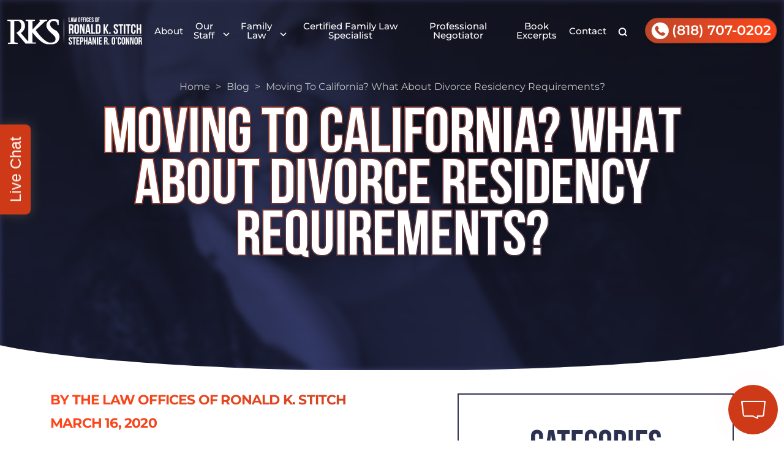

--- FILE ---
content_type: text/html; charset=UTF-8
request_url: https://legalcounseling.com/moving-to-california-what-about-divorce-residency-requirements.shtml
body_size: 18290
content:
<!DOCTYPE html>
<html lang="en-US">
<head>
    <meta charset="UTF-8">	
	<meta http-equiv="X-UA-Compatible" content="IE=edge">
	<meta name="language" content="en-us"/>
	<meta name="format-detection" content="telephone=no"/>
	<meta name="viewport" content="width=device-width, initial-scale=1.0, maximum-scale=1.0, user-scalable=no"/>
	<!--[if IE]><script src="https://cdnjs.cloudflare.com/ajax/libs/html5shiv/3.7.3/html5shiv.min.js"></script> <![endif]-->
	
		<script type="application/ld+json">
		{"@context": "https://schema.org/",
			"@type": "WebSite",
			"name": "The Law Offices of Ronald K. Stitch",
			"alternatename": "Law Offices of Ronald K. Stitch",
			"url": "https://legalcounseling.com/",
			"potentialAction": {
			"@type": "SearchAction",
			"target": "https://legalcounseling.com/search?q={search_term_string}",
			"query-input": "required name=search_term_string"
			}
		}
	</script>
		
	<!-- Google Tag Manager -->
	<script>(function(w,d,s,l,i){w[l]=w[l]||[];w[l].push({'gtm.start':
	new Date().getTime(),event:'gtm.js'});var f=d.getElementsByTagName(s)[0],
	j=d.createElement(s),dl=l!='dataLayer'?'&l='+l:'';j.async=true;j.src=
	'https://www.googletagmanager.com/gtm.js?id='+i+dl;f.parentNode.insertBefore(j,f);
	})(window,document,'script','dataLayer','GTM-5KZWJWQV');</script>
	<!-- End Google Tag Manager -->
	<!-- Google tag (gtag.js) -->
	<script async src="https://www.googletagmanager.com/gtag/js?id=G-V67EZZF82K"></script>
	<script>
		window.dataLayer = window.dataLayer || [];
		function gtag(){dataLayer.push(arguments);}
		gtag('js', new Date());
		gtag('config', 'G-V67EZZF82K');
	</script>
	
	<script>(function(html){html.className = html.className.replace(/\bno-js\b/,'js')})(document.documentElement);</script>
<script type="text/javascript">
/* <![CDATA[ */
window.JetpackScriptData = {"site":{"icon":"https://i0.wp.com/legalcounseling.com/wp-content/uploads/cropped-favicon.png?w=64\u0026ssl=1","title":"The Law Offices of Ronald K. Stitch","host":"unknown","is_wpcom_platform":false}};
/* ]]> */
</script>
<meta name='robots' content='index, follow, max-image-preview:large, max-snippet:-1, max-video-preview:-1' />
	<style>img:is([sizes="auto" i], [sizes^="auto," i]) { contain-intrinsic-size: 3000px 1500px }</style>
	<link rel="canonical" href="https://legalcounseling.com/moving-to-california-what-about-divorce-residency-requirements.shtml" />

	<!-- This site is optimized with the Yoast SEO plugin v25.5 - https://yoast.com/wordpress/plugins/seo/ -->
	<title>Divorce Residency Requirements in California</title>
	<meta name="description" content="At the Law Offices of Ronald K. Stitch, our Westlake Village divorce attorneys are here to help you get through every aspect of your divorce." />
	<meta property="og:locale" content="en_US" />
	<meta property="og:type" content="article" />
	<meta property="og:title" content="Divorce Residency Requirements in California" />
	<meta property="og:description" content="At the Law Offices of Ronald K. Stitch, our Westlake Village divorce attorneys are here to help you get through every aspect of your divorce." />
	<meta property="og:url" content="https://legalcounseling.com/moving-to-california-what-about-divorce-residency-requirements.shtml" />
	<meta property="og:site_name" content="The Law Offices of Ronald K. Stitch" />
	<meta property="article:publisher" content="https://www.facebook.com/ronaldkstitchlawoffices/" />
	<meta property="article:published_time" content="2020-03-16T09:29:54+00:00" />
	<meta property="article:modified_time" content="2025-07-17T06:41:28+00:00" />
	<meta property="og:image" content="https://legalcounseling.com/wp-content/uploads/suzanne-2.webp" />
	<meta name="author" content="The Law Offices of Ronald K. Stitch" />
	<meta name="twitter:card" content="summary_large_image" />
	<meta name="twitter:title" content="Divorce Residency Requirements in California" />
	<meta name="twitter:description" content="At the Law Offices of Ronald K. Stitch, our Westlake Village divorce attorneys are here to help you get through every aspect of your divorce." />
	<meta name="twitter:image" content="https://legalcounseling.com/wp-content/uploads/suzanne-2.webp" />
	<meta name="twitter:creator" content="@LawStitch" />
	<meta name="twitter:site" content="@LawStitch" />
	<meta name="twitter:label1" content="Written by" />
	<meta name="twitter:data1" content="The Law Offices of Ronald K. Stitch" />
	<meta name="twitter:label2" content="Est. reading time" />
	<meta name="twitter:data2" content="3 minutes" />
	<script type="application/ld+json" class="yoast-schema-graph">{"@context":"https://schema.org","@graph":[{"@type":"Article","@id":"https://legalcounseling.com/moving-to-california-what-about-divorce-residency-requirements.shtml#article","isPartOf":{"@id":"https://legalcounseling.com/moving-to-california-what-about-divorce-residency-requirements.shtml"},"author":{"name":"The Law Offices of Ronald K. Stitch","@id":"https://legalcounseling.com/#/schema/person/dfd13c45a3dd6969c53aaaf8fb409681"},"headline":"Moving To California? What About Divorce Residency Requirements?","datePublished":"2020-03-16T09:29:54+00:00","dateModified":"2025-07-17T06:41:28+00:00","mainEntityOfPage":{"@id":"https://legalcounseling.com/moving-to-california-what-about-divorce-residency-requirements.shtml"},"wordCount":492,"publisher":{"@id":"https://legalcounseling.com/#organization"},"image":{"@id":"https://legalcounseling.com/moving-to-california-what-about-divorce-residency-requirements.shtml#primaryimage"},"thumbnailUrl":"https://legalcounseling.com/wp-content/uploads/suzanne-2.webp","keywords":["Westlake Village Divorce Lawyer"],"articleSection":["Divorce"],"inLanguage":"en-US"},{"@type":"WebPage","@id":"https://legalcounseling.com/moving-to-california-what-about-divorce-residency-requirements.shtml","url":"https://legalcounseling.com/moving-to-california-what-about-divorce-residency-requirements.shtml","name":"Divorce Residency Requirements in California","isPartOf":{"@id":"https://legalcounseling.com/#website"},"primaryImageOfPage":{"@id":"https://legalcounseling.com/moving-to-california-what-about-divorce-residency-requirements.shtml#primaryimage"},"image":{"@id":"https://legalcounseling.com/moving-to-california-what-about-divorce-residency-requirements.shtml#primaryimage"},"thumbnailUrl":"https://legalcounseling.com/wp-content/uploads/suzanne-2.webp","datePublished":"2020-03-16T09:29:54+00:00","dateModified":"2025-07-17T06:41:28+00:00","description":"At the Law Offices of Ronald K. Stitch, our Westlake Village divorce attorneys are here to help you get through every aspect of your divorce.","breadcrumb":{"@id":"https://legalcounseling.com/moving-to-california-what-about-divorce-residency-requirements.shtml#breadcrumb"},"inLanguage":"en-US","potentialAction":[{"@type":"ReadAction","target":["https://legalcounseling.com/moving-to-california-what-about-divorce-residency-requirements.shtml"]}]},{"@type":"ImageObject","inLanguage":"en-US","@id":"https://legalcounseling.com/moving-to-california-what-about-divorce-residency-requirements.shtml#primaryimage","url":"https://legalcounseling.com/wp-content/uploads/suzanne-2.webp","contentUrl":"https://legalcounseling.com/wp-content/uploads/suzanne-2.webp","width":800,"height":836,"caption":"Smiling woman with short blonde hair posing against a dark background."},{"@type":"BreadcrumbList","@id":"https://legalcounseling.com/moving-to-california-what-about-divorce-residency-requirements.shtml#breadcrumb","itemListElement":[{"@type":"ListItem","position":1,"name":"Home","item":"https://legalcounseling.com/"},{"@type":"ListItem","position":2,"name":"Moving To California? What About Divorce Residency Requirements?"}]},{"@type":"WebSite","@id":"https://legalcounseling.com/#website","url":"https://legalcounseling.com/","name":"The Law Offices of Ronald K. Stitch","description":"","publisher":{"@id":"https://legalcounseling.com/#organization"},"alternateName":"Law Offices of Ronald K. Stitch","potentialAction":[{"@type":"SearchAction","target":{"@type":"EntryPoint","urlTemplate":"https://legalcounseling.com/?s={search_term_string}"},"query-input":{"@type":"PropertyValueSpecification","valueRequired":true,"valueName":"search_term_string"}}],"inLanguage":"en-US"},{"@type":"Organization","@id":"https://legalcounseling.com/#organization","name":"The Law Offices of Ronald K. Stitch","alternateName":"Law Offices of Ronald K. Stitch","url":"https://legalcounseling.com/","logo":{"@type":"ImageObject","inLanguage":"en-US","@id":"https://legalcounseling.com/#/schema/logo/image/","url":"https://legalcounseling.com/wp-content/uploads/cropped-favicon.png","contentUrl":"https://legalcounseling.com/wp-content/uploads/cropped-favicon.png","width":512,"height":512,"caption":"The Law Offices of Ronald K. Stitch"},"image":{"@id":"https://legalcounseling.com/#/schema/logo/image/"},"sameAs":["https://www.facebook.com/ronaldkstitchlawoffices/","https://x.com/LawStitch","https://www.linkedin.com/company/law-offices-of-ronald-k-stitch/"]},{"@type":"Person","@id":"https://legalcounseling.com/#/schema/person/dfd13c45a3dd6969c53aaaf8fb409681","name":"The Law Offices of Ronald K. Stitch","image":{"@type":"ImageObject","inLanguage":"en-US","@id":"https://legalcounseling.com/#/schema/person/image/","url":"https://secure.gravatar.com/avatar/90db8ebe5eb72c6617a2797af8d9e809f0d3d9dda0b624671c5c96cdc1330ea7?s=96&d=mm&r=g","contentUrl":"https://secure.gravatar.com/avatar/90db8ebe5eb72c6617a2797af8d9e809f0d3d9dda0b624671c5c96cdc1330ea7?s=96&d=mm&r=g","caption":"The Law Offices of Ronald K. Stitch"},"sameAs":["https://legalcounseling.com"],"url":"https://legalcounseling.com/author/admin"}]}</script>
	<!-- / Yoast SEO plugin. -->


<style id='classic-theme-styles-inline-css' type='text/css'>
/*! This file is auto-generated */
.wp-block-button__link{color:#fff;background-color:#32373c;border-radius:9999px;box-shadow:none;text-decoration:none;padding:calc(.667em + 2px) calc(1.333em + 2px);font-size:1.125em}.wp-block-file__button{background:#32373c;color:#fff;text-decoration:none}
</style>
<link rel='stylesheet' id='mediaelement-css' href='https://legalcounseling.com/wp-includes/js/mediaelement/mediaelementplayer-legacy.min.css?ver=4.2.17' type='text/css' media='all' />
<link rel='stylesheet' id='wp-mediaelement-css' href='https://legalcounseling.com/wp-includes/js/mediaelement/wp-mediaelement.min.css?ver=fcae2b0b5becfa597a786707a7bf75d5' type='text/css' media='all' />
<style id='jetpack-sharing-buttons-style-inline-css' type='text/css'>
.jetpack-sharing-buttons__services-list{display:flex;flex-direction:row;flex-wrap:wrap;gap:0;list-style-type:none;margin:5px;padding:0}.jetpack-sharing-buttons__services-list.has-small-icon-size{font-size:12px}.jetpack-sharing-buttons__services-list.has-normal-icon-size{font-size:16px}.jetpack-sharing-buttons__services-list.has-large-icon-size{font-size:24px}.jetpack-sharing-buttons__services-list.has-huge-icon-size{font-size:36px}@media print{.jetpack-sharing-buttons__services-list{display:none!important}}.editor-styles-wrapper .wp-block-jetpack-sharing-buttons{gap:0;padding-inline-start:0}ul.jetpack-sharing-buttons__services-list.has-background{padding:1.25em 2.375em}
</style>
<style id='global-styles-inline-css' type='text/css'>
:root{--wp--preset--aspect-ratio--square: 1;--wp--preset--aspect-ratio--4-3: 4/3;--wp--preset--aspect-ratio--3-4: 3/4;--wp--preset--aspect-ratio--3-2: 3/2;--wp--preset--aspect-ratio--2-3: 2/3;--wp--preset--aspect-ratio--16-9: 16/9;--wp--preset--aspect-ratio--9-16: 9/16;--wp--preset--color--black: #000000;--wp--preset--color--cyan-bluish-gray: #abb8c3;--wp--preset--color--white: #ffffff;--wp--preset--color--pale-pink: #f78da7;--wp--preset--color--vivid-red: #cf2e2e;--wp--preset--color--luminous-vivid-orange: #ff6900;--wp--preset--color--luminous-vivid-amber: #fcb900;--wp--preset--color--light-green-cyan: #7bdcb5;--wp--preset--color--vivid-green-cyan: #00d084;--wp--preset--color--pale-cyan-blue: #8ed1fc;--wp--preset--color--vivid-cyan-blue: #0693e3;--wp--preset--color--vivid-purple: #9b51e0;--wp--preset--gradient--vivid-cyan-blue-to-vivid-purple: linear-gradient(135deg,rgba(6,147,227,1) 0%,rgb(155,81,224) 100%);--wp--preset--gradient--light-green-cyan-to-vivid-green-cyan: linear-gradient(135deg,rgb(122,220,180) 0%,rgb(0,208,130) 100%);--wp--preset--gradient--luminous-vivid-amber-to-luminous-vivid-orange: linear-gradient(135deg,rgba(252,185,0,1) 0%,rgba(255,105,0,1) 100%);--wp--preset--gradient--luminous-vivid-orange-to-vivid-red: linear-gradient(135deg,rgba(255,105,0,1) 0%,rgb(207,46,46) 100%);--wp--preset--gradient--very-light-gray-to-cyan-bluish-gray: linear-gradient(135deg,rgb(238,238,238) 0%,rgb(169,184,195) 100%);--wp--preset--gradient--cool-to-warm-spectrum: linear-gradient(135deg,rgb(74,234,220) 0%,rgb(151,120,209) 20%,rgb(207,42,186) 40%,rgb(238,44,130) 60%,rgb(251,105,98) 80%,rgb(254,248,76) 100%);--wp--preset--gradient--blush-light-purple: linear-gradient(135deg,rgb(255,206,236) 0%,rgb(152,150,240) 100%);--wp--preset--gradient--blush-bordeaux: linear-gradient(135deg,rgb(254,205,165) 0%,rgb(254,45,45) 50%,rgb(107,0,62) 100%);--wp--preset--gradient--luminous-dusk: linear-gradient(135deg,rgb(255,203,112) 0%,rgb(199,81,192) 50%,rgb(65,88,208) 100%);--wp--preset--gradient--pale-ocean: linear-gradient(135deg,rgb(255,245,203) 0%,rgb(182,227,212) 50%,rgb(51,167,181) 100%);--wp--preset--gradient--electric-grass: linear-gradient(135deg,rgb(202,248,128) 0%,rgb(113,206,126) 100%);--wp--preset--gradient--midnight: linear-gradient(135deg,rgb(2,3,129) 0%,rgb(40,116,252) 100%);--wp--preset--font-size--small: 13px;--wp--preset--font-size--medium: 20px;--wp--preset--font-size--large: 36px;--wp--preset--font-size--x-large: 42px;--wp--preset--spacing--20: 0.44rem;--wp--preset--spacing--30: 0.67rem;--wp--preset--spacing--40: 1rem;--wp--preset--spacing--50: 1.5rem;--wp--preset--spacing--60: 2.25rem;--wp--preset--spacing--70: 3.38rem;--wp--preset--spacing--80: 5.06rem;--wp--preset--shadow--natural: 6px 6px 9px rgba(0, 0, 0, 0.2);--wp--preset--shadow--deep: 12px 12px 50px rgba(0, 0, 0, 0.4);--wp--preset--shadow--sharp: 6px 6px 0px rgba(0, 0, 0, 0.2);--wp--preset--shadow--outlined: 6px 6px 0px -3px rgba(255, 255, 255, 1), 6px 6px rgba(0, 0, 0, 1);--wp--preset--shadow--crisp: 6px 6px 0px rgba(0, 0, 0, 1);}:where(.is-layout-flex){gap: 0.5em;}:where(.is-layout-grid){gap: 0.5em;}body .is-layout-flex{display: flex;}.is-layout-flex{flex-wrap: wrap;align-items: center;}.is-layout-flex > :is(*, div){margin: 0;}body .is-layout-grid{display: grid;}.is-layout-grid > :is(*, div){margin: 0;}:where(.wp-block-columns.is-layout-flex){gap: 2em;}:where(.wp-block-columns.is-layout-grid){gap: 2em;}:where(.wp-block-post-template.is-layout-flex){gap: 1.25em;}:where(.wp-block-post-template.is-layout-grid){gap: 1.25em;}.has-black-color{color: var(--wp--preset--color--black) !important;}.has-cyan-bluish-gray-color{color: var(--wp--preset--color--cyan-bluish-gray) !important;}.has-white-color{color: var(--wp--preset--color--white) !important;}.has-pale-pink-color{color: var(--wp--preset--color--pale-pink) !important;}.has-vivid-red-color{color: var(--wp--preset--color--vivid-red) !important;}.has-luminous-vivid-orange-color{color: var(--wp--preset--color--luminous-vivid-orange) !important;}.has-luminous-vivid-amber-color{color: var(--wp--preset--color--luminous-vivid-amber) !important;}.has-light-green-cyan-color{color: var(--wp--preset--color--light-green-cyan) !important;}.has-vivid-green-cyan-color{color: var(--wp--preset--color--vivid-green-cyan) !important;}.has-pale-cyan-blue-color{color: var(--wp--preset--color--pale-cyan-blue) !important;}.has-vivid-cyan-blue-color{color: var(--wp--preset--color--vivid-cyan-blue) !important;}.has-vivid-purple-color{color: var(--wp--preset--color--vivid-purple) !important;}.has-black-background-color{background-color: var(--wp--preset--color--black) !important;}.has-cyan-bluish-gray-background-color{background-color: var(--wp--preset--color--cyan-bluish-gray) !important;}.has-white-background-color{background-color: var(--wp--preset--color--white) !important;}.has-pale-pink-background-color{background-color: var(--wp--preset--color--pale-pink) !important;}.has-vivid-red-background-color{background-color: var(--wp--preset--color--vivid-red) !important;}.has-luminous-vivid-orange-background-color{background-color: var(--wp--preset--color--luminous-vivid-orange) !important;}.has-luminous-vivid-amber-background-color{background-color: var(--wp--preset--color--luminous-vivid-amber) !important;}.has-light-green-cyan-background-color{background-color: var(--wp--preset--color--light-green-cyan) !important;}.has-vivid-green-cyan-background-color{background-color: var(--wp--preset--color--vivid-green-cyan) !important;}.has-pale-cyan-blue-background-color{background-color: var(--wp--preset--color--pale-cyan-blue) !important;}.has-vivid-cyan-blue-background-color{background-color: var(--wp--preset--color--vivid-cyan-blue) !important;}.has-vivid-purple-background-color{background-color: var(--wp--preset--color--vivid-purple) !important;}.has-black-border-color{border-color: var(--wp--preset--color--black) !important;}.has-cyan-bluish-gray-border-color{border-color: var(--wp--preset--color--cyan-bluish-gray) !important;}.has-white-border-color{border-color: var(--wp--preset--color--white) !important;}.has-pale-pink-border-color{border-color: var(--wp--preset--color--pale-pink) !important;}.has-vivid-red-border-color{border-color: var(--wp--preset--color--vivid-red) !important;}.has-luminous-vivid-orange-border-color{border-color: var(--wp--preset--color--luminous-vivid-orange) !important;}.has-luminous-vivid-amber-border-color{border-color: var(--wp--preset--color--luminous-vivid-amber) !important;}.has-light-green-cyan-border-color{border-color: var(--wp--preset--color--light-green-cyan) !important;}.has-vivid-green-cyan-border-color{border-color: var(--wp--preset--color--vivid-green-cyan) !important;}.has-pale-cyan-blue-border-color{border-color: var(--wp--preset--color--pale-cyan-blue) !important;}.has-vivid-cyan-blue-border-color{border-color: var(--wp--preset--color--vivid-cyan-blue) !important;}.has-vivid-purple-border-color{border-color: var(--wp--preset--color--vivid-purple) !important;}.has-vivid-cyan-blue-to-vivid-purple-gradient-background{background: var(--wp--preset--gradient--vivid-cyan-blue-to-vivid-purple) !important;}.has-light-green-cyan-to-vivid-green-cyan-gradient-background{background: var(--wp--preset--gradient--light-green-cyan-to-vivid-green-cyan) !important;}.has-luminous-vivid-amber-to-luminous-vivid-orange-gradient-background{background: var(--wp--preset--gradient--luminous-vivid-amber-to-luminous-vivid-orange) !important;}.has-luminous-vivid-orange-to-vivid-red-gradient-background{background: var(--wp--preset--gradient--luminous-vivid-orange-to-vivid-red) !important;}.has-very-light-gray-to-cyan-bluish-gray-gradient-background{background: var(--wp--preset--gradient--very-light-gray-to-cyan-bluish-gray) !important;}.has-cool-to-warm-spectrum-gradient-background{background: var(--wp--preset--gradient--cool-to-warm-spectrum) !important;}.has-blush-light-purple-gradient-background{background: var(--wp--preset--gradient--blush-light-purple) !important;}.has-blush-bordeaux-gradient-background{background: var(--wp--preset--gradient--blush-bordeaux) !important;}.has-luminous-dusk-gradient-background{background: var(--wp--preset--gradient--luminous-dusk) !important;}.has-pale-ocean-gradient-background{background: var(--wp--preset--gradient--pale-ocean) !important;}.has-electric-grass-gradient-background{background: var(--wp--preset--gradient--electric-grass) !important;}.has-midnight-gradient-background{background: var(--wp--preset--gradient--midnight) !important;}.has-small-font-size{font-size: var(--wp--preset--font-size--small) !important;}.has-medium-font-size{font-size: var(--wp--preset--font-size--medium) !important;}.has-large-font-size{font-size: var(--wp--preset--font-size--large) !important;}.has-x-large-font-size{font-size: var(--wp--preset--font-size--x-large) !important;}
:where(.wp-block-post-template.is-layout-flex){gap: 1.25em;}:where(.wp-block-post-template.is-layout-grid){gap: 1.25em;}
:where(.wp-block-columns.is-layout-flex){gap: 2em;}:where(.wp-block-columns.is-layout-grid){gap: 2em;}
:root :where(.wp-block-pullquote){font-size: 1.5em;line-height: 1.6;}
</style>
<link rel='stylesheet' id='beardog-cf7-add-ons-css' href='https://legalcounseling.com/wp-content/plugins/beardog-cf7-add-ons/public/css/beardog-cf7-add-ons-public.css?ver=1.0.0' type='text/css' media='all' />
<link rel='stylesheet' id='contact-form-7-css' href='https://legalcounseling.com/wp-content/plugins/contact-form-7/includes/css/styles.css?ver=6.1' type='text/css' media='all' />
<link rel='stylesheet' id='wp-components-css' href='https://legalcounseling.com/wp-includes/css/dist/components/style.min.css?ver=fcae2b0b5becfa597a786707a7bf75d5' type='text/css' media='all' />
<link rel='stylesheet' id='godaddy-styles-css' href='https://legalcounseling.com/wp-content/mu-plugins/vendor/wpex/godaddy-launch/includes/Dependencies/GoDaddy/Styles/build/latest.css?ver=2.0.2' type='text/css' media='all' />
<link rel='stylesheet' id='theme-style-css' href='https://legalcounseling.com/wp-content/themes/beardog/assets/css/style.css?ver=1743078145' type='text/css' media='all' />
<link rel='stylesheet' id='app-css-css' href='https://legalcounseling.com/wp-content/themes/beardog/assets/css/app.css?ver=1744277018' type='text/css' media='all' />
<script type="text/javascript" id="jquery-core-js-extra">
/* <![CDATA[ */
var attachmentMeta = {"meta":{"3921":{"hasTitleField":true,"url":"https:\/\/legalcounseling.com\/wp-content\/uploads\/mediation122.webp","mytitle":"Family walking together on a country path during golden hour.","myalt":"Family walking together on a country path during golden hour."},"3919":{"hasTitleField":true,"url":"https:\/\/legalcounseling.com\/wp-content\/uploads\/someone-helpp.webp","mytitle":"A woman and a man engaged in a serious conversation.","myalt":"A woman and a man engaged in a serious conversation."},"3870":{"hasTitleField":true,"url":"https:\/\/legalcounseling.com\/wp-content\/uploads\/beardog-digital.png","mytitle":"beardog-digital","myalt":"beardog-digital"},"3867":{"hasTitleField":true,"url":"https:\/\/legalcounseling.com\/wp-content\/uploads\/beardog-digital.svg","mytitle":"BearDog Digital logo in minimalist design.","myalt":"BearDog Digital logo in minimalist design."},"3835":{"hasTitleField":true,"url":"https:\/\/legalcounseling.com\/wp-content\/uploads\/beardog-white.png","mytitle":"Logo of Beardog Digital with a stylized dog face and text.","myalt":"Logo of Beardog Digital with a stylized dog face and text."},"3834":{"hasTitleField":true,"url":"https:\/\/legalcounseling.com\/wp-content\/uploads\/beardog.svg","mytitle":"Bear and dog hybrid illustration in SVG.","myalt":"Bear and dog hybrid illustration in SVG."},"3827":{"hasTitleField":true,"url":"https:\/\/legalcounseling.com\/wp-content\/uploads\/cropped-favicon.png","mytitle":"Logo with red letters RKS on a white background.","myalt":"Logo with red letters RKS on a white background."},"3826":{"hasTitleField":true,"url":"https:\/\/legalcounseling.com\/wp-content\/uploads\/favicon.png","mytitle":"Simple logo with red letters RKS on a white background.","myalt":"Simple logo with red letters RKS on a white background."},"3815":{"hasTitleField":true,"url":"https:\/\/legalcounseling.com\/wp-content\/uploads\/og-image-new.webp","mytitle":"RKS logo with a scenic mountain sunset background.","myalt":"RKS logo with a scenic mountain sunset background."},"3813":{"hasTitleField":true,"url":"https:\/\/legalcounseling.com\/wp-content\/uploads\/blue-logo-new.png","mytitle":"The Law Offices of Ronald K. Stitch","myalt":"The Law Offices of Ronald K. Stitch"},"3811":{"hasTitleField":true,"url":"https:\/\/legalcounseling.com\/wp-content\/uploads\/white-logo-new.webp","mytitle":"The Law Offices of Ronald K. Stitch","myalt":"The Law Offices of Ronald K. Stitch"},"3810":{"hasTitleField":true,"url":"https:\/\/legalcounseling.com\/wp-content\/uploads\/blue-logo-new.webp","mytitle":"The Law Offices of Ronald K. Stitch","myalt":"The Law Offices of Ronald K. Stitch"},"3773":{"hasTitleField":true,"url":"https:\/\/legalcounseling.com\/wp-content\/uploads\/rks-photo.webp","mytitle":"Smiling man in a suit and tie indoors.","myalt":"Smiling man in a suit and tie indoors."},"3591":{"hasTitleField":true,"url":"https:\/\/legalcounseling.com\/wp-content\/uploads\/blog-banner-bg-1.webp","mytitle":"Two people sitting with hands clasped, showing nervousness or contemplation.","myalt":"Two people sitting with hands clasped, showing nervousness or contemplation."},"3579":{"hasTitleField":true,"url":"https:\/\/legalcounseling.com\/wp-content\/uploads\/rk-stick-3.webp","mytitle":"Smiling man in a suit with a red pocket square.","myalt":"Smiling man in a suit with a red pocket square."},"3561":{"hasTitleField":true,"url":"https:\/\/legalcounseling.com\/wp-content\/uploads\/rk-stick-2-1.webp","mytitle":"Smiling man in a suit with a red pocket square.","myalt":"Smiling man in a suit with a red pocket square."},"3560":{"hasTitleField":true,"url":"https:\/\/legalcounseling.com\/wp-content\/uploads\/shaina-2.webp","mytitle":"A woman with long hair smiling softly in a cozy indoor setting.","myalt":"A woman with long hair smiling softly in a cozy indoor setting."},"3559":{"hasTitleField":true,"url":"https:\/\/legalcounseling.com\/wp-content\/uploads\/suzanne-2.webp","mytitle":"Smiling woman with short blonde hair posing against a dark background.","myalt":"Smiling woman with short blonde hair posing against a dark background."},"3558":{"hasTitleField":true,"url":"https:\/\/legalcounseling.com\/wp-content\/uploads\/rk-stick-2.webp","mytitle":"A man in a black suit and tie with an orange pocket square.","myalt":"A man in a black suit and tie with an orange pocket square."},"3556":{"hasTitleField":true,"url":"https:\/\/legalcounseling.com\/wp-content\/uploads\/rk-stitch-2.webp","mytitle":"Smiling man in a black suit and tie.","myalt":"Smiling man in a black suit and tie."},"3555":{"hasTitleField":true,"url":"https:\/\/legalcounseling.com\/wp-content\/uploads\/rk-stitch-1.webp","mytitle":"Man in a formal black suit and tie with a smile.","myalt":"Man in a formal black suit and tie with a smile."},"3552":{"hasTitleField":true,"url":"https:\/\/legalcounseling.com\/wp-content\/uploads\/suzanne-1.webp","mytitle":"Smiling woman with blonde hair resting her face on her hand.","myalt":"Smiling woman with blonde hair resting her face on her hand."},"3549":{"hasTitleField":true,"url":"https:\/\/legalcounseling.com\/wp-content\/uploads\/shaina-stitch.webp","mytitle":"A woman with long hair smiles gently in a softly lit room.","myalt":"A woman with long hair smiles gently in a softly lit room."},"3343":{"hasTitleField":true,"url":"https:\/\/legalcounseling.com\/wp-content\/uploads\/beardog-mail-logo.png","mytitle":"A modern, spacious living room with large windows and stylish furniture.","myalt":"A modern, spacious living room with large windows and stylish furniture."},"3133":{"hasTitleField":true,"url":"https:\/\/legalcounseling.com\/wp-content\/uploads\/favicon-1.png","mytitle":"A simple illustration of balanced scales symbolizing justice.","myalt":"A simple illustration of balanced scales symbolizing justice."},"3128":{"hasTitleField":true,"url":"https:\/\/legalcounseling.com\/wp-content\/uploads\/stephanie.webp","mytitle":"A woman in a dark sweater smiling and sitting indoors.","myalt":"A woman in a dark sweater smiling and sitting indoors."},"3074":{"hasTitleField":true,"url":"https:\/\/legalcounseling.com\/wp-content\/uploads\/beardog-mail-logo.webp","mytitle":"Young woman practicing yoga on a rocky beach at sunset.","myalt":"Young woman practicing yoga on a rocky beach at sunset."},"3073":{"hasTitleField":true,"url":"https:\/\/legalcounseling.com\/wp-content\/uploads\/site-logo.png","mytitle":"Logo for KS Law Office with names Rona and Steph.","myalt":"Logo for KS Law Office with names Rona and Steph."},"3070":{"hasTitleField":true,"url":"https:\/\/legalcounseling.com\/wp-content\/uploads\/no-image.webp","mytitle":"Placeholder image indicating content is coming soon.","myalt":"Placeholder image indicating content is coming soon."},"3069":{"hasTitleField":true,"url":"https:\/\/legalcounseling.com\/wp-content\/uploads\/suzanne.webp","mytitle":"Smiling woman with short blonde hair in a dark top against a dark background.","myalt":"Smiling woman with short blonde hair in a dark top against a dark background."},"3061":{"hasTitleField":true,"url":"https:\/\/legalcounseling.com\/wp-content\/uploads\/about-sec3-bg.webp","mytitle":"A foggy field with blurred trees in the background.","myalt":"A foggy field with blurred trees in the background."},"3055":{"hasTitleField":true,"url":"https:\/\/legalcounseling.com\/wp-content\/uploads\/certificate2-1.webp","mytitle":"Aavo Rating","myalt":"Aavo Rating"},"3053":{"hasTitleField":true,"url":"https:\/\/legalcounseling.com\/wp-content\/uploads\/certificate1-1.webp","mytitle":"Super Lawyer Ronald K. Stitch","myalt":"Super Lawyer Ronald K. Stitch"},"3047":{"hasTitleField":true,"url":"https:\/\/legalcounseling.com\/wp-content\/uploads\/video-poster2.webp","mytitle":"Man in a black suit and tie smiling against a sunset background.","myalt":"Man in a black suit and tie smiling against a sunset background."},"3046":{"hasTitleField":true,"url":"https:\/\/legalcounseling.com\/wp-content\/uploads\/video-poster1.webp","mytitle":"A man in a black shirt and tie smiling against a pastel sunset background.","myalt":"A man in a black shirt and tie smiling against a pastel sunset background."},"3045":{"hasTitleField":true,"url":"https:\/\/legalcounseling.com\/wp-content\/uploads\/blog-banner-bg.webp","mytitle":"Two people sitting with hands clasped, suggesting a serious or tense moment.","myalt":"Two people sitting with hands clasped, suggesting a serious or tense moment."},"3043":{"hasTitleField":true,"url":"https:\/\/legalcounseling.com\/wp-content\/uploads\/video-1-poster.webp","mytitle":"Man in suit and striped tie with a serious expression against black background.","myalt":"Man in suit and striped tie with a serious expression against black background."},"3041":{"hasTitleField":true,"url":"https:\/\/legalcounseling.com\/wp-content\/uploads\/video-2-poster.webp","mytitle":"Man in a suit and striped tie speaking against a black background.","myalt":"Man in a suit and striped tie speaking against a black background."},"3021":{"hasTitleField":true,"url":"https:\/\/legalcounseling.com\/wp-content\/uploads\/contact-banner-bg.webp","mytitle":"People working and conversing in a modern, bright lounge with large windows.","myalt":"People working and conversing in a modern, bright lounge with large windows."},"3015":{"hasTitleField":true,"url":"https:\/\/legalcounseling.com\/wp-content\/uploads\/video-2.mp4","mytitle":"video-2","myalt":""},"3014":{"hasTitleField":true,"url":"https:\/\/legalcounseling.com\/wp-content\/uploads\/video-1.mp4","mytitle":"video-1","myalt":""},"3009":{"hasTitleField":true,"url":"https:\/\/legalcounseling.com\/wp-content\/uploads\/about-sec3-img.webp","mytitle":"Mother and daughter enjoying time in a sunny garden.","myalt":"Mother and daughter enjoying time in a sunny garden."},"3007":{"hasTitleField":true,"url":"https:\/\/legalcounseling.com\/wp-content\/uploads\/rk-stitch-banner.webp","mytitle":"Man in a suit and tie sitting in a chair.","myalt":"Man in a suit and tie sitting in a chair."},"3006":{"hasTitleField":true,"url":"https:\/\/legalcounseling.com\/wp-content\/uploads\/about-banner.webp","mytitle":"Business team collaborating in a modern glass office.","myalt":"Business team collaborating in a modern glass office."},"2983":{"hasTitleField":true,"url":"https:\/\/legalcounseling.com\/wp-content\/uploads\/default_image.png","mytitle":"A vibrant sunset over a calm beach with silhouetted palm trees.","myalt":"A vibrant sunset over a calm beach with silhouetted palm trees."},"2978":{"hasTitleField":true,"url":"https:\/\/legalcounseling.com\/wp-content\/uploads\/rk-stitch.webp","mytitle":"Smiling man in a black suit and tie.","myalt":"Smiling man in a black suit and tie."},"2975":{"hasTitleField":true,"url":"https:\/\/legalcounseling.com\/wp-content\/uploads\/team-page-bg.webp","mytitle":"Blurred businesspeople walking in a modern office corridor.","myalt":"Blurred businesspeople walking in a modern office corridor."},"2930":{"hasTitleField":true,"url":"https:\/\/legalcounseling.com\/wp-content\/uploads\/mediation4.webp","mytitle":"Divorce Attorney Westalke Village","myalt":"Divorce Attorney Westalke Village"},"2929":{"hasTitleField":true,"url":"https:\/\/legalcounseling.com\/wp-content\/uploads\/mediation3.webp","mytitle":"Divorce Lawyer Westlake Village","myalt":"Divorce Lawyer Westlake Village"},"2928":{"hasTitleField":true,"url":"https:\/\/legalcounseling.com\/wp-content\/uploads\/mediation2.webp","mytitle":"Westlake Village Divorce Lawyer","myalt":"Westlake Village Divorce Lawyer"},"2927":{"hasTitleField":true,"url":"https:\/\/legalcounseling.com\/wp-content\/uploads\/mediation12.webp","mytitle":"Westlake Village Divorce Attorney","myalt":"Westlake Village Divorce Attorney"},"2914":{"hasTitleField":true,"url":"https:\/\/legalcounseling.com\/wp-content\/uploads\/certificate3.webp","mytitle":"State Bar of California","myalt":"State Bar of California"},"2913":{"hasTitleField":true,"url":"https:\/\/legalcounseling.com\/wp-content\/uploads\/certificate2.webp","mytitle":"Badge showing 'Superb' Avvo Rating for a top divorce attorney.","myalt":"Badge showing 'Superb' Avvo Rating for a top divorce attorney."},"2912":{"hasTitleField":true,"url":"https:\/\/legalcounseling.com\/wp-content\/uploads\/certificate1.webp","mytitle":"Ronald K. Stitch rated by Super Lawyers.","myalt":"Ronald K. Stitch rated by Super Lawyers."},"2911":{"hasTitleField":true,"url":"https:\/\/legalcounseling.com\/wp-content\/uploads\/represent-img.webp","mytitle":"Divorce Lawyer Westlake Village","myalt":"Divorce Lawyer Westlake Village"},"2900":{"hasTitleField":true,"url":"https:\/\/legalcounseling.com\/wp-content\/uploads\/compassionate-text.svg","mytitle":"Compassionate","myalt":"Compassionate"},"2896":{"hasTitleField":true,"url":"https:\/\/legalcounseling.com\/wp-content\/uploads\/someone-help.webp","mytitle":"Divorce Attorney Westlake Village","myalt":"Divorce Attorney Westlake Village"},"2887":{"hasTitleField":true,"url":"https:\/\/legalcounseling.com\/wp-content\/uploads\/happy-client4.webp","mytitle":"Westlake Village Divorce Attorney","myalt":"Westlake Village Divorce Attorney"},"2886":{"hasTitleField":true,"url":"https:\/\/legalcounseling.com\/wp-content\/uploads\/happy-client3.webp","mytitle":"Westlake Village Divorce Lawyer","myalt":"Westlake Village Divorce Lawyer"},"2885":{"hasTitleField":true,"url":"https:\/\/legalcounseling.com\/wp-content\/uploads\/happy-client2.webp","mytitle":"Divorce Lawyer Westlake Village","myalt":"Divorce Lawyer Westlake Village"},"2884":{"hasTitleField":true,"url":"https:\/\/legalcounseling.com\/wp-content\/uploads\/happy-client1.webp","mytitle":"Divorce Attorney Westlake Village","myalt":"Divorce Attorney Westlake Village"},"2875":{"hasTitleField":true,"url":"https:\/\/legalcounseling.com\/wp-content\/uploads\/main-banner.webp","mytitle":"Westlake Village Divorce Attorney","myalt":"Westlake Village Divorce Attorney"},"2874":{"hasTitleField":true,"url":"https:\/\/legalcounseling.com\/wp-content\/uploads\/specialist.webp","mytitle":"Board Certified Family Law Specialists","myalt":"Board Certified Family Law Specialists"},"2864":{"hasTitleField":true,"url":"https:\/\/legalcounseling.com\/wp-content\/uploads\/footer-bg.webp","mytitle":"Family enjoying a walk together at sunset.","myalt":"Family enjoying a walk together at sunset."},"2863":{"hasTitleField":true,"url":"https:\/\/legalcounseling.com\/wp-content\/uploads\/white-logo.webp","mytitle":"The Law Offices of Ronald K. Stitch","myalt":"The Law Offices of Ronald K. Stitch"},"2861":{"hasTitleField":true,"url":"https:\/\/legalcounseling.com\/wp-content\/uploads\/blue-logo.webp","mytitle":"The Law Offices of Ronald K. Stitch","myalt":"The Law Offices of Ronald K. Stitch"},"2860":{"hasTitleField":true,"url":"https:\/\/legalcounseling.com\/wp-content\/uploads\/icon-twitter.svg","mytitle":"Twitter logo icon in blue and white.","myalt":"Twitter logo icon in blue and white."},"2859":{"hasTitleField":true,"url":"https:\/\/legalcounseling.com\/wp-content\/uploads\/icon-meta.svg","mytitle":"Scales of justice icon in blue circle.","myalt":"Scales of justice icon in blue circle."},"2858":{"hasTitleField":true,"url":"https:\/\/legalcounseling.com\/wp-content\/uploads\/icon-linkedin.svg","mytitle":"LinkedIn logo icon in blue design.","myalt":"LinkedIn logo icon in blue design."},"2857":{"hasTitleField":true,"url":"https:\/\/legalcounseling.com\/wp-content\/uploads\/icon-instagram.svg","mytitle":"Instagram logo icon in vector format.","myalt":"Instagram logo icon in vector format."}}};
/* ]]> */
</script>
<script type="text/javascript" src="https://legalcounseling.com/wp-includes/js/jquery/jquery.min.js?ver=3.7.1" id="jquery-core-js"></script>
<script type="text/javascript" src="https://legalcounseling.com/wp-includes/js/jquery/jquery-migrate.min.js?ver=3.4.1" id="jquery-migrate-js"></script>
<script type="text/javascript" src="https://legalcounseling.com/wp-content/plugins/beardog-cf7-add-ons/public/js/beardog-cf7-add-ons-public.js?ver=1.0.0" id="beardog-cf7-add-ons-js" defer="defer" data-wp-strategy="defer"></script>
<script type="text/javascript" src="https://legalcounseling.com/wp-content/themes/beardog/assets/js/app.js?ver=1744703283" id="custom-js"></script>
<script type="text/javascript" id="beardogdigital-skip-link-focus-fix-js-extra">
/* <![CDATA[ */
var beardogdigitalScreenReaderText = null;
/* ]]> */
</script>
<script type="text/javascript" src="https://legalcounseling.com/wp-content/themes/beardog/assets/js/skip-link-focus-fix.js?ver=1.0" id="beardogdigital-skip-link-focus-fix-js"></script>
<link rel="https://api.w.org/" href="https://legalcounseling.com/wp-json/" /><link rel="alternate" title="JSON" type="application/json" href="https://legalcounseling.com/wp-json/wp/v2/posts/979" /><link rel="EditURI" type="application/rsd+xml" title="RSD" href="https://legalcounseling.com/xmlrpc.php?rsd" />

<link rel='shortlink' href='https://legalcounseling.com/?p=979' />
<link rel="alternate" title="oEmbed (JSON)" type="application/json+oembed" href="https://legalcounseling.com/wp-json/oembed/1.0/embed?url=https%3A%2F%2Flegalcounseling.com%2Fmoving-to-california-what-about-divorce-residency-requirements.shtml" />
<link rel="alternate" title="oEmbed (XML)" type="text/xml+oembed" href="https://legalcounseling.com/wp-json/oembed/1.0/embed?url=https%3A%2F%2Flegalcounseling.com%2Fmoving-to-california-what-about-divorce-residency-requirements.shtml&#038;format=xml" />
	<style>img#wpstats{display:none}</style>
		<link rel="icon" href="https://legalcounseling.com/wp-content/uploads/cropped-favicon-32x32.png" sizes="32x32" />
<link rel="icon" href="https://legalcounseling.com/wp-content/uploads/cropped-favicon-192x192.png" sizes="192x192" />
<link rel="apple-touch-icon" href="https://legalcounseling.com/wp-content/uploads/cropped-favicon-180x180.png" />
<meta name="msapplication-TileImage" content="https://legalcounseling.com/wp-content/uploads/cropped-favicon-270x270.png" />
		<style type="text/css" id="wp-custom-css">
			.footer-btm-right a > img {
	width: 113px;
	height: auto;
}
footer > div.container > div.row{
    justify-content: center!important;
}
@media screen and (min-width: 481px) and (max-width: 820px) {
 footer > div.container > div.row > div{
    width: 64%;
}
footer > div.container > div.row {
    justify-content: center!important;
    position: relative;
    top: -45px;
}
body > footer > div.container > div.footer-btm{
    position: relative;
    top: -44px;
}
}

@media screen and (max-width: 480px){
.footer-location .footer-location-block {
    font-size: 18px;
}
}

.footer-btm-right {
	display:none !important;
}		</style>
			
	
	
<!-- 	<meta property="og:image" content="https://legalcounseling.com/wp-content/uploads/og-image-new.webp" />
	<meta property="og:image:width" content="1200" />
	<meta property="og:image:height" content="630" />
	<meta property="og:image:type" content="image/webp" />
	<meta property="og:site_name" content="The Law Offices of Ronald K. Stitch" /> -->
	
	
	
	<link rel="preload" as="image" href="/wp-content/uploads/mediation12.webp">
	<link rel="preload" as="image" href="/wp-content/uploads/main-banner.webp">
	<link rel="preload" as="image" href="/wp-content/uploads/specialist.webp">
	<link rel="preload" as="image" href="/wp-content/themes/beardog/assets/images/single-practice-bg.webp">
	<link rel="preload" as="font" href="/wp-content/themes/beardog/assets/fonts/Montserrat-Bold.woff2" crossorigin>
	<link rel="preload" as="font" href="/wp-content/themes/beardog/assets/fonts/BebasNeue-Regular.woff2" crossorigin>
	<link rel="preload" as="font" href="/wp-content/themes/beardog/assets/fonts/BebasNeue-Bold.woff2" crossorigin>
	
	
	
	</head>
<body class="wp-singular post-template-default single single-post postid-979 single-format-standard wp-theme-beardog group-blog has-header-image has-sidebar colors-light">
	<!-- Google Tag Manager (noscript) -->
	<noscript><iframe src="https://www.googletagmanager.com/ns.html?id=GTM-5KZWJWQV"
	height="0" width="0" style="display:none;visibility:hidden"></iframe></noscript>
	<!-- End Google Tag Manager (noscript) -->
	<header>
		<nav class="navbar navbar-expand">
			<div class="container-fluid">
				<div class="collapse navbar-collapse">
					<a class="navbar-brand" href="https://legalcounseling.com">
													<img class="blue-logo" src="https://legalcounseling.com/wp-content/uploads/blue-logo-new.webp" alt="The Law Offices of Ronald K. Stitch" width="366" height="62" decoding="async" fetchpriority="high"/>
																			<img class="white-logo" src="https://legalcounseling.com/wp-content/uploads/white-logo-new.webp" alt="The Law Offices of Ronald K. Stitch" width="366" height="62" decoding="async" fetchpriority="high"/>
											</a>
					<ul id="main-menu" class="list-unstyled"><li id="menu-item-3299" class="menu-item menu-item-type-post_type menu-item-object-page menu-item-3299"><a href="https://legalcounseling.com/firm-overview.shtml">About</a></li>
<li id="menu-item-3300" class="menu-item menu-item-type-post_type menu-item-object-page menu-item-has-children menu-item-3300"><a href="https://legalcounseling.com/our-attorneys.shtml">Our Staff</a>
<ul class="sub-menu">
	<li id="menu-item-3301" class="menu-item menu-item-type-post_type menu-item-object-attorney menu-item-3301"><a href="https://legalcounseling.com/our-attorneys/ronald-k-stitch.shtml">Ronald K. Stitch</a></li>
	<li id="menu-item-3302" class="menu-item menu-item-type-post_type menu-item-object-attorney menu-item-3302"><a href="https://legalcounseling.com/our-attorneys/stephanie-r-o-connor.shtml">Stephanie Rose O’Connor</a></li>
</ul>
</li>
<li id="menu-item-3303" class="menu-item menu-item-type-post_type menu-item-object-practicearea menu-item-has-children menu-item-3303"><a href="https://legalcounseling.com/family-law-overview.shtml">Family Law</a>
<ul class="sub-menu">
	<li id="menu-item-3304" class="menu-item menu-item-type-post_type menu-item-object-practicearea menu-item-has-children menu-item-3304"><a href="https://legalcounseling.com/family-law-overview/divorce.shtml">Divorce</a>
	<ul class="sub-menu">
		<li id="menu-item-3305" class="menu-item menu-item-type-post_type menu-item-object-practicearea menu-item-3305"><a href="https://legalcounseling.com/family-law-overview/complex-property-division.shtml">Complex Property Division</a></li>
		<li id="menu-item-3306" class="menu-item menu-item-type-post_type menu-item-object-practicearea menu-item-3306"><a href="https://legalcounseling.com/family-law-overview/division-of-retirement-plan-orders.shtml">Division Of Retirement Plan Orders</a></li>
		<li id="menu-item-3307" class="menu-item menu-item-type-post_type menu-item-object-practicearea menu-item-3307"><a href="https://legalcounseling.com/family-law-overview/high-asset-divorce.shtml">High Asset Divorce</a></li>
		<li id="menu-item-3308" class="menu-item menu-item-type-post_type menu-item-object-practicearea menu-item-3308"><a href="https://legalcounseling.com/family-law-overview/military-divorce.shtml">Military Divorce</a></li>
		<li id="menu-item-3309" class="menu-item menu-item-type-post_type menu-item-object-practicearea menu-item-3309"><a href="https://legalcounseling.com/family-law-overview/property-division.shtml">Property Division</a></li>
		<li id="menu-item-3310" class="menu-item menu-item-type-post_type menu-item-object-practicearea menu-item-3310"><a href="https://legalcounseling.com/family-law-overview/spousal-support.shtml">Spousal Support</a></li>
		<li id="menu-item-3568" class="menu-item menu-item-type-post_type menu-item-object-practicearea menu-item-3568"><a href="https://legalcounseling.com/family-law-overview/limited-scope-representation.shtml">Uncontested / Limited Scope</a></li>
		<li id="menu-item-3311" class="menu-item menu-item-type-post_type menu-item-object-practicearea menu-item-3311"><a href="https://legalcounseling.com/family-law-overview/what-you-need-to-know-about-spousal-support.shtml">What You Need To Know About Spousal Support</a></li>
	</ul>
</li>
	<li id="menu-item-3312" class="menu-item menu-item-type-post_type menu-item-object-practicearea menu-item-has-children menu-item-3312"><a href="https://legalcounseling.com/family-law-overview/mediation-services.shtml">Mediation</a>
	<ul class="sub-menu">
		<li id="menu-item-3313" class="menu-item menu-item-type-post_type menu-item-object-practicearea menu-item-3313"><a href="https://legalcounseling.com/family-law-overview/mediation-services/mediation-vs-divorce.shtml">Mediation vs. Divorce</a></li>
		<li id="menu-item-3314" class="menu-item menu-item-type-post_type menu-item-object-practicearea menu-item-3314"><a href="https://legalcounseling.com/family-law-overview/mediation-services/mediation.shtml">The Benefits Of Mediation</a></li>
	</ul>
</li>
	<li id="menu-item-3315" class="menu-item menu-item-type-post_type menu-item-object-practicearea menu-item-has-children menu-item-3315"><a href="https://legalcounseling.com/family-law-overview/child-custody.shtml">Child Custody</a>
	<ul class="sub-menu">
		<li id="menu-item-3316" class="menu-item menu-item-type-post_type menu-item-object-practicearea menu-item-3316"><a href="https://legalcounseling.com/family-law-overview/child-relocation.shtml">Child Relocation</a></li>
		<li id="menu-item-3317" class="menu-item menu-item-type-post_type menu-item-object-practicearea menu-item-3317"><a href="https://legalcounseling.com/family-law-overview/joint-custody.shtml">Joint Custody</a></li>
		<li id="menu-item-3318" class="menu-item menu-item-type-post_type menu-item-object-practicearea menu-item-3318"><a href="https://legalcounseling.com/family-law-overview/sole-custody.shtml">Sole Custody</a></li>
		<li id="menu-item-3319" class="menu-item menu-item-type-post_type menu-item-object-practicearea menu-item-3319"><a href="https://legalcounseling.com/family-law-overview/faq-on-child-custody-issues.shtml">FAQ On Child Custody Issues</a></li>
	</ul>
</li>
	<li id="menu-item-3320" class="menu-item menu-item-type-post_type menu-item-object-practicearea menu-item-3320"><a href="https://legalcounseling.com/family-law-overview/child-support.shtml">Child Support</a></li>
	<li id="menu-item-3321" class="menu-item menu-item-type-post_type menu-item-object-practicearea menu-item-has-children menu-item-3321"><a href="https://legalcounseling.com/family-law-overview/modifications.shtml">Modifications</a>
	<ul class="sub-menu">
		<li id="menu-item-3322" class="menu-item menu-item-type-post_type menu-item-object-practicearea menu-item-3322"><a href="https://legalcounseling.com/family-law-overview/modifications/when-to-modify-your-family-court-order.shtml">When To Modify Your Family Court Order</a></li>
	</ul>
</li>
	<li id="menu-item-3323" class="menu-item menu-item-type-post_type menu-item-object-practicearea menu-item-3323"><a href="https://legalcounseling.com/family-law-overview/premarital-agreements.shtml">Premarital Agreements</a></li>
	<li id="menu-item-3324" class="menu-item menu-item-type-post_type menu-item-object-practicearea menu-item-3324"><a href="https://legalcounseling.com/family-law-overview/paternity.shtml">Paternity</a></li>
	<li id="menu-item-3325" class="menu-item menu-item-type-post_type menu-item-object-practicearea menu-item-3325"><a href="https://legalcounseling.com/family-law-overview/stepparent-adoption.shtml">Stepparent Adoption</a></li>
	<li id="menu-item-3326" class="menu-item menu-item-type-post_type menu-item-object-practicearea menu-item-3326"><a href="https://legalcounseling.com/family-law-overview/legal-separation.shtml">Legal Separation</a></li>
	<li id="menu-item-3327" class="menu-item menu-item-type-post_type menu-item-object-practicearea menu-item-3327"><a href="https://legalcounseling.com/family-law-overview/guardianship.shtml">Guardianship</a></li>
</ul>
</li>
<li id="menu-item-3329" class="menu-item menu-item-type-post_type menu-item-object-page menu-item-3329"><a href="https://legalcounseling.com/certified-family-law-specialist.shtml">Certified Family Law Specialist</a></li>
<li id="menu-item-3330" class="menu-item menu-item-type-post_type menu-item-object-page menu-item-3330"><a href="https://legalcounseling.com/professional-negotiator.shtml">Professional Negotiator</a></li>
<li id="menu-item-3328" class="menu-item menu-item-type-post_type menu-item-object-page menu-item-3328"><a href="https://legalcounseling.com/book-excerpts.shtml">Book Excerpts</a></li>
<li id="menu-item-3332" class="menu-item menu-item-type-post_type menu-item-object-page menu-item-3332"><a href="https://legalcounseling.com/contact.shtml">Contact</a></li>
</ul>					<div class="navbar-text">
						<div class="header-search-icon">
							<div class="header-search-icon-img"><img src="https://legalcounseling.com/wp-content/themes/beardog/assets/images/icon-search.svg" alt="search" class="svg" decoding="async" /></div>
							<form role="search" method="get" class="search-form" action="https://legalcounseling.com/">
								<div class="input-group">
									<input type="search" class="form-control" placeholder="Search..." value="" name="s" required>
									<button class="btn btn-primary" type="submit"><img src="https://legalcounseling.com/wp-content/themes/beardog/assets/images/icon-search.svg" alt="search" decoding="async" /></button>
								</div>
							</form>
						</div>
													<a class="btn btn-primary header-call" href="tel:(818) 707-0202"><img src="https://legalcounseling.com/wp-content/themes/beardog/assets/images/icon-call.svg" alt="search" class="svg" decoding="async" /> (818) 707-0202</a>
												<button class="navbar-toggler" type="button" data-bs-toggle="offcanvas" data-bs-target="#staticBackdrop" aria-controls="staticBackdrop"><span class="navbar-toggler-icon"></span></button>
					</div>
				</div>
			</div>
		</nav>
	</header>
	<div class="offcanvas offcanvas-start" data-bs-backdrop="static" tabindex="-1" id="staticBackdrop" aria-labelledby="staticBackdropLabel">
		<div class="offcanvas-header" data-bs-theme="dark">
			<div class="offcanvas-title" id="staticBackdropLabel">Menu</div>
			<button type="button" class="btn-close" data-bs-dismiss="offcanvas" aria-label="Close"></button>
		</div>
		<div class="offcanvas-body">
			<ul id="mobile-menu" class="list-unstyled"><li class="menu-item menu-item-type-post_type menu-item-object-page menu-item-3299"><a href="https://legalcounseling.com/firm-overview.shtml">About</a></li>
<li class="menu-item menu-item-type-post_type menu-item-object-page menu-item-has-children menu-item-3300"><a href="https://legalcounseling.com/our-attorneys.shtml">Our Staff</a>
<ul class="sub-menu">
	<li class="menu-item menu-item-type-post_type menu-item-object-attorney menu-item-3301"><a href="https://legalcounseling.com/our-attorneys/ronald-k-stitch.shtml">Ronald K. Stitch</a></li>
	<li class="menu-item menu-item-type-post_type menu-item-object-attorney menu-item-3302"><a href="https://legalcounseling.com/our-attorneys/stephanie-r-o-connor.shtml">Stephanie Rose O’Connor</a></li>
</ul>
</li>
<li class="menu-item menu-item-type-post_type menu-item-object-practicearea menu-item-has-children menu-item-3303"><a href="https://legalcounseling.com/family-law-overview.shtml">Family Law</a>
<ul class="sub-menu">
	<li class="menu-item menu-item-type-post_type menu-item-object-practicearea menu-item-has-children menu-item-3304"><a href="https://legalcounseling.com/family-law-overview/divorce.shtml">Divorce</a>
	<ul class="sub-menu">
		<li class="menu-item menu-item-type-post_type menu-item-object-practicearea menu-item-3305"><a href="https://legalcounseling.com/family-law-overview/complex-property-division.shtml">Complex Property Division</a></li>
		<li class="menu-item menu-item-type-post_type menu-item-object-practicearea menu-item-3306"><a href="https://legalcounseling.com/family-law-overview/division-of-retirement-plan-orders.shtml">Division Of Retirement Plan Orders</a></li>
		<li class="menu-item menu-item-type-post_type menu-item-object-practicearea menu-item-3307"><a href="https://legalcounseling.com/family-law-overview/high-asset-divorce.shtml">High Asset Divorce</a></li>
		<li class="menu-item menu-item-type-post_type menu-item-object-practicearea menu-item-3308"><a href="https://legalcounseling.com/family-law-overview/military-divorce.shtml">Military Divorce</a></li>
		<li class="menu-item menu-item-type-post_type menu-item-object-practicearea menu-item-3309"><a href="https://legalcounseling.com/family-law-overview/property-division.shtml">Property Division</a></li>
		<li class="menu-item menu-item-type-post_type menu-item-object-practicearea menu-item-3310"><a href="https://legalcounseling.com/family-law-overview/spousal-support.shtml">Spousal Support</a></li>
		<li class="menu-item menu-item-type-post_type menu-item-object-practicearea menu-item-3568"><a href="https://legalcounseling.com/family-law-overview/limited-scope-representation.shtml">Uncontested / Limited Scope</a></li>
		<li class="menu-item menu-item-type-post_type menu-item-object-practicearea menu-item-3311"><a href="https://legalcounseling.com/family-law-overview/what-you-need-to-know-about-spousal-support.shtml">What You Need To Know About Spousal Support</a></li>
	</ul>
</li>
	<li class="menu-item menu-item-type-post_type menu-item-object-practicearea menu-item-has-children menu-item-3312"><a href="https://legalcounseling.com/family-law-overview/mediation-services.shtml">Mediation</a>
	<ul class="sub-menu">
		<li class="menu-item menu-item-type-post_type menu-item-object-practicearea menu-item-3313"><a href="https://legalcounseling.com/family-law-overview/mediation-services/mediation-vs-divorce.shtml">Mediation vs. Divorce</a></li>
		<li class="menu-item menu-item-type-post_type menu-item-object-practicearea menu-item-3314"><a href="https://legalcounseling.com/family-law-overview/mediation-services/mediation.shtml">The Benefits Of Mediation</a></li>
	</ul>
</li>
	<li class="menu-item menu-item-type-post_type menu-item-object-practicearea menu-item-has-children menu-item-3315"><a href="https://legalcounseling.com/family-law-overview/child-custody.shtml">Child Custody</a>
	<ul class="sub-menu">
		<li class="menu-item menu-item-type-post_type menu-item-object-practicearea menu-item-3316"><a href="https://legalcounseling.com/family-law-overview/child-relocation.shtml">Child Relocation</a></li>
		<li class="menu-item menu-item-type-post_type menu-item-object-practicearea menu-item-3317"><a href="https://legalcounseling.com/family-law-overview/joint-custody.shtml">Joint Custody</a></li>
		<li class="menu-item menu-item-type-post_type menu-item-object-practicearea menu-item-3318"><a href="https://legalcounseling.com/family-law-overview/sole-custody.shtml">Sole Custody</a></li>
		<li class="menu-item menu-item-type-post_type menu-item-object-practicearea menu-item-3319"><a href="https://legalcounseling.com/family-law-overview/faq-on-child-custody-issues.shtml">FAQ On Child Custody Issues</a></li>
	</ul>
</li>
	<li class="menu-item menu-item-type-post_type menu-item-object-practicearea menu-item-3320"><a href="https://legalcounseling.com/family-law-overview/child-support.shtml">Child Support</a></li>
	<li class="menu-item menu-item-type-post_type menu-item-object-practicearea menu-item-has-children menu-item-3321"><a href="https://legalcounseling.com/family-law-overview/modifications.shtml">Modifications</a>
	<ul class="sub-menu">
		<li class="menu-item menu-item-type-post_type menu-item-object-practicearea menu-item-3322"><a href="https://legalcounseling.com/family-law-overview/modifications/when-to-modify-your-family-court-order.shtml">When To Modify Your Family Court Order</a></li>
	</ul>
</li>
	<li class="menu-item menu-item-type-post_type menu-item-object-practicearea menu-item-3323"><a href="https://legalcounseling.com/family-law-overview/premarital-agreements.shtml">Premarital Agreements</a></li>
	<li class="menu-item menu-item-type-post_type menu-item-object-practicearea menu-item-3324"><a href="https://legalcounseling.com/family-law-overview/paternity.shtml">Paternity</a></li>
	<li class="menu-item menu-item-type-post_type menu-item-object-practicearea menu-item-3325"><a href="https://legalcounseling.com/family-law-overview/stepparent-adoption.shtml">Stepparent Adoption</a></li>
	<li class="menu-item menu-item-type-post_type menu-item-object-practicearea menu-item-3326"><a href="https://legalcounseling.com/family-law-overview/legal-separation.shtml">Legal Separation</a></li>
	<li class="menu-item menu-item-type-post_type menu-item-object-practicearea menu-item-3327"><a href="https://legalcounseling.com/family-law-overview/guardianship.shtml">Guardianship</a></li>
</ul>
</li>
<li class="menu-item menu-item-type-post_type menu-item-object-page menu-item-3329"><a href="https://legalcounseling.com/certified-family-law-specialist.shtml">Certified Family Law Specialist</a></li>
<li class="menu-item menu-item-type-post_type menu-item-object-page menu-item-3330"><a href="https://legalcounseling.com/professional-negotiator.shtml">Professional Negotiator</a></li>
<li class="menu-item menu-item-type-post_type menu-item-object-page menu-item-3328"><a href="https://legalcounseling.com/book-excerpts.shtml">Book Excerpts</a></li>
<li class="menu-item menu-item-type-post_type menu-item-object-page menu-item-3332"><a href="https://legalcounseling.com/contact.shtml">Contact</a></li>
</ul>							<a class="btn btn-primary btn-block rounded-0 mt-2" href="tel:(818) 707-0202"> Free Consultation <br> (818) 707-0202</a>
					</div>
	</div>
<main>  <section class="cmn-banner">
    <div class="container">
      <ol class="breadcrumb">
        <li class="breadcrumb-item"><a href="https://legalcounseling.com" title="Home">Home</a></li>
        <li class="breadcrumb-item"><a href="https://legalcounseling.com/blog.shtml" title="Blog">Blog</a></li>
        <li class="breadcrumb-item active">Moving To California? What About Divorce Residency Requirements?</li>
      </ol>
      		  <h1>Moving To California? What About Divorce Residency Requirements?</h1>
    </div>
    <div class="cmn-banner-bg">
              <img class="banner-img" src="https://legalcounseling.com/wp-content/uploads/suzanne-2.webp" alt="Moving To California? What About Divorce Residency Requirements?">
            <img class="bottom-curve" src="https://legalcounseling.com/wp-content/themes/beardog/assets/images/bottom-curve.svg" alt="">
    </div>
  </section>

  <section class="blogs-sec">
    <div class="container">
      <div class="row justify-content-between">
        <div class="col-lg-7 single-content">
          <strong class="posted-by"><span>By The Law Offices of Ronald K. Stitch</span><span class="powered-span">|</span><span>March 16, 2020</span></strong>
          <p>Going through a divorce is not easy for anyone. If you are moving to California and considering divorcing your spouse, you may need clarification about the steps you must take, mainly if your spouse is in another state. The good news is that you can divorce somebody, whether they are in a different state or California. However, you must know you have a residency requirement waiting period for California. At the <strong>Law Offices of Ronald K. Stitch</strong>, our <a href="https://legalcounseling.com/"><strong>Westlake Village divorce attorneys</strong></a> are here to help you get through every aspect of your divorce.</p>
<h2>If you move, you may have to wait.</h2>
<p>A spouse or couple must meet specific residency requirements to get divorced in California. While you do not have to divorce in the same state you were married in then, you must meet the requirements for the state you currently reside in. If you or your spouse wish to obtain a divorce in California, you must reside in California. Only one spouse has to live in California for a divorce to commence.</p>
<ul>
<li>You or your spouse must have lived in California for at least six months before filing for divorce.</li>
<li>You or your spouse must have lived in the county you are filing for divorce in for a minimum of three months. If you or your spouse are California residents but have not lived in your current county for three months, you can file for divorce in the county you previously lived in.</li>
</ul>
<h2>What if I do not meet the residency requirements</h2>
<p>If you or your spouse do not meet the residency requirements for divorce in California, you can still file for a legal separation until you do. Once you are legally separated, you can amend the petition and ask for divorce once the time has passed and the residency requirements are met.</p>
<p>You may meet another state’s residency requirements to file for divorce. If time is a pressing issue, you may wish to return to the state you and your spouse previously lived in to file for divorce. Before deciding, you should check the divorce residency requirements for the state you previously lived in.</p>
<p>Regardless of whether you meet the California residency requirements for divorce, there is still a six-month period before all divorces in this state can be finalized.</p>
<h2>Let us get to work for you today.</h2>
<p>If you are going through a divorce or considering it soon, you should seek legal assistance as quickly as possible. Every aspect of a divorce can seem confusing, especially if you have just moved to California. At the <a href="https://legalcounseling.com/firm-overview.shtml"><strong>Law Offices of Ronald K. Stitch</strong></a>, we are dedicated to helping clients get through this tough time. Our <strong>Westlake Village divorce attorneys</strong> will walk you through every aspect of your divorce case and formulate a plan that works for you. You can contact us for a <a href="https://legalcounseling.com/contact.shtml"><strong>free consultation by clicking here</strong></a> or calling <strong><a title="(818) 707-0202" href="tel:(818) 707-0202" data-other="1">(818) 707-0202</a></strong>.</p>
        </div>
        <div class="col-lg-5 col-xxl-4 d-flex">
          <div class="sticky-sidebar">
            <div class="sidebar-block-wrap">
              
  <div class="sidebar-block sidebar-category">
    <h3>Categories</h3>
          <ul class="category-list">
        <li ><a href="https://legalcounseling.com/category/child-custody" >Child Custody</a></li><li ><a href="https://legalcounseling.com/category/child-support" >Child Support</a></li><li ><a href="https://legalcounseling.com/category/division-of-retirement-plan" >Division of Retirement Plan</a></li><li class="active"><a href="https://legalcounseling.com/category/divorce-attorney" class="active">Divorce</a></li><li ><a href="https://legalcounseling.com/category/family-law-attorney" >Family Law</a></li><li ><a href="https://legalcounseling.com/category/guardianship-attorney" >Guardianship Attorney</a></li><li ><a href="https://legalcounseling.com/category/high-asset-divorce" >High-Asset Divorce</a></li><li ><a href="https://legalcounseling.com/category/mediation" >Mediation</a></li><li ><a href="https://legalcounseling.com/category/mediation-vs-divorce" >Mediation vs Divorce</a></li><li ><a href="https://legalcounseling.com/category/paternity" >Paternity</a></li><li ><a href="https://legalcounseling.com/category/post-nuptial-agreement" >Post-Nuptial Agreement</a></li><li ><a href="https://legalcounseling.com/category/premarital-agreements" >Premarital Agreements</a></li><li ><a href="https://legalcounseling.com/category/property-division" >Property Division</a></li><li ><a href="https://legalcounseling.com/category/spousal-support" >Spousal Support</a></li><li ><a href="https://legalcounseling.com/category/stepparent-adoption" >Stepparent Adoption</a></li>      </ul>
  </div>
              <div class="sidebar-block sidebar-form">
                <h3>contact us today</h3>
                
<div class="wpcf7 no-js" id="wpcf7-f2821-p979-o1" lang="en-US" dir="ltr" data-wpcf7-id="2821">
<div class="screen-reader-response"><p role="status" aria-live="polite" aria-atomic="true"></p> <ul></ul></div>
<form action="/moving-to-california-what-about-divorce-residency-requirements.shtml#wpcf7-f2821-p979-o1" method="post" class="wpcf7-form init" aria-label="Contact form" novalidate="novalidate" data-status="init">
<fieldset class="hidden-fields-container"><input type="hidden" name="_wpcf7" value="2821" /><input type="hidden" name="_wpcf7_version" value="6.1" /><input type="hidden" name="_wpcf7_locale" value="en_US" /><input type="hidden" name="_wpcf7_unit_tag" value="wpcf7-f2821-p979-o1" /><input type="hidden" name="_wpcf7_container_post" value="979" /><input type="hidden" name="_wpcf7_posted_data_hash" value="" />
</fieldset>
<div class="row row-cols-1 row-cols-lg-3 g-2">
	<div class="col">
		<p><span class="wpcf7-form-control-wrap" data-name="your-name"><input size="40" maxlength="400" class="wpcf7-form-control wpcf7-text wpcf7-validates-as-required form-control" aria-required="true" aria-invalid="false" placeholder="Name" value="" type="text" name="your-name" /></span>
		</p>
	</div>
	<div class="col">
		<p><span class="wpcf7-form-control-wrap" data-name="your-email"><input size="40" maxlength="400" class="wpcf7-form-control wpcf7-email wpcf7-validates-as-required wpcf7-text wpcf7-validates-as-email form-control" autocomplete="off" aria-required="true" aria-invalid="false" placeholder="Email" value="" type="email" name="your-email" /></span>
		</p>
	</div>
	<div class="col">
		<p><span class="wpcf7-form-control-wrap" data-name="your-phone"><input size="40" maxlength="18" minlength="10" class="wpcf7-form-control wpcf7-tel wpcf7-validates-as-required wpcf7-text wpcf7-validates-as-tel form-control" aria-required="true" aria-invalid="false" placeholder="Phone" value="" type="tel" name="your-phone" /></span>
		</p>
	</div>
</div>
<p><span class="wpcf7-form-control-wrap" data-name="your-message"><textarea cols="40" rows="3" maxlength="2000" minlength="10" class="wpcf7-form-control wpcf7-textarea wpcf7-validates-as-required form-control" aria-required="true" aria-invalid="false" placeholder="Tell us your story" name="your-message"></textarea></span><span class="form-quiz"><span class="wpcf7-form-control-wrap" data-name="quiz-math"><label><span class="wpcf7-quiz-label">5+9=?</span> <input size="40" class="wpcf7-form-control wpcf7-quiz quiz form-control" id="quiz-math" autocomplete="off" aria-required="true" aria-invalid="false" type="text" name="quiz-math" /></label><input type="hidden" name="_wpcf7_quiz_answer_quiz-math" value="e03beb2a276f00e96fe86d21992d8254" /></span></span>
</p>
<div class="form-note">
	<p>By clicking submit, you agree to the <a href="https://legalcounseling.com/disclaimer.shtml" target="_blank" rel="noopener">Disclaimer</a> and <a href="https://legalcounseling.com/privacy-policy.shtml">Privacy Policy</a>.
	</p>
</div>
<p><input class="wpcf7-form-control wpcf7-submit has-spinner btn btn-primary" type="submit" value="Get a Free Consultation Today" />
</p><div class="wpcf7-form-control-wrap maspik-field">
                <label for="full-name-maspik-hp" class="wpcf7-form-control-label">Leave this field empty</label>
                <input size="1" type="text" autocomplete="off" aria-hidden="true" tabindex="-1" name="full-name-maspik-hp" id="full-name-maspik-hp" class="wpcf7-form-control wpcf7-text" placeholder="Leave this field empty">
            </div><div class="wpcf7-response-output" aria-hidden="true"></div>
</form>
</div>
              </div>
            </div>
          </div>
        </div>
      </div>
      <div class="share-buttons">
        <div class="share-buttons-block">
          <span>Share on</span>
          <div class="share-btns">
            <a href="https://www.linkedin.com/shareArticle?url=https://legalcounseling.com/moving-to-california-what-about-divorce-residency-requirements.shtml&title=Moving To California? What About Divorce Residency Requirements?" target="_blank" rel="noopener noreferrer"><img src="https://legalcounseling.com/wp-content/themes/beardog/assets/images/icon-linkedin.svg" class="svg" alt="Linkedin"></a>
            <a href="https://twitter.com/share?url=https://legalcounseling.com/moving-to-california-what-about-divorce-residency-requirements.shtml&text=Moving To California? What About Divorce Residency Requirements?" target="_blank" rel="noopener noreferrer"><img src="https://legalcounseling.com/wp-content/themes/beardog/assets/images/icon-twitter.svg" class="svg" alt="Twitter"></a>
            <a href="https://www.facebook.com/sharer/sharer.php?u=https://legalcounseling.com/moving-to-california-what-about-divorce-residency-requirements.shtml" target="_blank" rel="noopener noreferrer"><img src="https://legalcounseling.com/wp-content/themes/beardog/assets/images/icon-meta.svg" class="svg" alt="Meta"></a>                
          </div>
        </div>
      </div>
		 <div class="post-pagination">
          <a class="post-prev" href="https://legalcounseling.com/will-coronavirus-stay-at-home-orders-increase-divorces.shtml" title="Will Coronavirus Stay-at-home Orders Increase Divorces?">Prev</a>
                    <a class="post-next" href="https://legalcounseling.com/can-you-combat-parental-alienation.shtml" title="Can You Combat Parental Alienation?">Next</a>
                  </div>
    </div>
  </section>
  <section class="latest-post-sec pt-2">
  <div class="container">
    <h2><span>RECENT</span> Posts</h2>
    <div class="row row-cols-1 row-cols-xl-3">
              <div class="col new-posts-block">
          <h5><a href="https://legalcounseling.com/how-a-mediation-lawyer-gets-results.shtml">Win-Win Solutions: How a Mediation Lawyer Gets Results</a></h5>
          <div class="new-posts-block-content">
            <p>Conflict is inevitable in life, whether in family matters, business relationships, or legal disputes. While many instinctively think of litigation as the solution, courtroom battles often lead to increased tension, high costs, and ...</p>
            <div class="new-posts-link"><a href="https://legalcounseling.com/how-a-mediation-lawyer-gets-results.shtml">Read More</a></div>
          </div>
        </div>
              <div class="col new-posts-block">
          <h5><a href="https://legalcounseling.com/your-legal-roadmap-from-separation-to-divorce-settlement.shtml">Your Legal Roadmap from Separation to Divorce Settlement</a></h5>
          <div class="new-posts-block-content">
            <p>Ending a marriage is never easy, but understanding the legal process can help you take control of your future with clarity and confidence. Whether you’re just beginning to consider separation or are already in the midst of divorc...</p>
            <div class="new-posts-link"><a href="https://legalcounseling.com/your-legal-roadmap-from-separation-to-divorce-settlement.shtml">Read More</a></div>
          </div>
        </div>
              <div class="col new-posts-block">
          <h5><a href="https://legalcounseling.com/what-to-do-if-the-other-parent-violates-your-custody-agreement.shtml">What to Do If the Other Parent Violates Your Custody Agreement</a></h5>
          <div class="new-posts-block-content">
            <p>A custody agreement is a legally binding document designed to protect the rights of both parents while ensuring the child’s well-being. Unfortunately, violations of these agreements are not uncommon and can lead to significant st...</p>
            <div class="new-posts-link"><a href="https://legalcounseling.com/what-to-do-if-the-other-parent-violates-your-custody-agreement.shtml">Read More</a></div>
          </div>
        </div>
          </div>
  </div>
</section>
</main>
<footer>
  <div class="container">
    <div id="footer-form" class="footer-form-block">
              <h2><span>Schedule A</span> Free Consultation</h2>
            <div class="row justify-content-center footer-form-content">
        <div class="col-xxl-10">
                      <p class="test1">To schedule a free consultation to discuss how I or my associate Stephanie Rose O’Connor can help you with your family law dispute, please call our team at <a href="tel:(818) 707-0202">(818) 707-0202</a> or send an email to our law office now.</p>
                  </div>
      </div>      
      
<div class="wpcf7 no-js" id="wpcf7-f2821-o2" lang="en-US" dir="ltr" data-wpcf7-id="2821">
<div class="screen-reader-response"><p role="status" aria-live="polite" aria-atomic="true"></p> <ul></ul></div>
<form action="/moving-to-california-what-about-divorce-residency-requirements.shtml#wpcf7-f2821-o2" method="post" class="wpcf7-form init" aria-label="Contact form" novalidate="novalidate" data-status="init">
<fieldset class="hidden-fields-container"><input type="hidden" name="_wpcf7" value="2821" /><input type="hidden" name="_wpcf7_version" value="6.1" /><input type="hidden" name="_wpcf7_locale" value="en_US" /><input type="hidden" name="_wpcf7_unit_tag" value="wpcf7-f2821-o2" /><input type="hidden" name="_wpcf7_container_post" value="0" /><input type="hidden" name="_wpcf7_posted_data_hash" value="" />
</fieldset>
<div class="row row-cols-1 row-cols-lg-3 g-2">
	<div class="col">
		<p><span class="wpcf7-form-control-wrap" data-name="your-name"><input size="40" maxlength="400" class="wpcf7-form-control wpcf7-text wpcf7-validates-as-required form-control" aria-required="true" aria-invalid="false" placeholder="Name" value="" type="text" name="your-name" /></span>
		</p>
	</div>
	<div class="col">
		<p><span class="wpcf7-form-control-wrap" data-name="your-email"><input size="40" maxlength="400" class="wpcf7-form-control wpcf7-email wpcf7-validates-as-required wpcf7-text wpcf7-validates-as-email form-control" autocomplete="off" aria-required="true" aria-invalid="false" placeholder="Email" value="" type="email" name="your-email" /></span>
		</p>
	</div>
	<div class="col">
		<p><span class="wpcf7-form-control-wrap" data-name="your-phone"><input size="40" maxlength="18" minlength="10" class="wpcf7-form-control wpcf7-tel wpcf7-validates-as-required wpcf7-text wpcf7-validates-as-tel form-control" aria-required="true" aria-invalid="false" placeholder="Phone" value="" type="tel" name="your-phone" /></span>
		</p>
	</div>
</div>
<p><span class="wpcf7-form-control-wrap" data-name="your-message"><textarea cols="40" rows="3" maxlength="2000" minlength="10" class="wpcf7-form-control wpcf7-textarea wpcf7-validates-as-required form-control" aria-required="true" aria-invalid="false" placeholder="Tell us your story" name="your-message"></textarea></span><span class="form-quiz"><span class="wpcf7-form-control-wrap" data-name="quiz-math"><label><span class="wpcf7-quiz-label">7+5=?</span> <input size="40" class="wpcf7-form-control wpcf7-quiz quiz form-control" autocomplete="off" aria-required="true" aria-invalid="false" type="text" name="quiz-math" /></label><input type="hidden" name="_wpcf7_quiz_answer_quiz-math" value="7171615042f6905494e8020b13e42be0" /></span></span>
</p>
<div class="form-note">
	<p>By clicking submit, you agree to the <a href="https://legalcounseling.com/disclaimer.shtml" target="_blank" rel="noopener">Disclaimer</a> and <a href="https://legalcounseling.com/privacy-policy.shtml">Privacy Policy</a>.
	</p>
</div>
<p><input class="wpcf7-form-control wpcf7-submit has-spinner btn btn-primary" type="submit" value="Get a Free Consultation Today" />
</p><div class="wpcf7-form-control-wrap maspik-field">
                <label for="full-name-maspik-hp" class="wpcf7-form-control-label">Leave this field empty</label>
                <input size="1" type="text" autocomplete="off" aria-hidden="true" tabindex="-1" name="full-name-maspik-hp" id="full-name-maspik-hp" class="wpcf7-form-control wpcf7-text" placeholder="Leave this field empty">
            </div><div class="wpcf7-response-output" aria-hidden="true"></div>
</form>
</div>
      
    </div>
    <div class="footer-form-block-btm">
              <a href="https://legalcounseling.com"><img src="https://legalcounseling.com/wp-content/uploads/blue-logo-new.webp" width="440" title="The Law Offices of Ronald K. Stitch" alt="The Law Offices of Ronald K. Stitch" decoding="async"></a>
                    <div class="footer-social">
                      <a href="https://www.linkedin.com/company/law-offices-of-ronald-k-stitch/" target="_blank" rel="noopener noreferrer nofollow"><img src="https://legalcounseling.com/wp-content/uploads/icon-linkedin.svg" class="svg" alt="Linkedin" decoding="async"></a>
                      <a href="https://twitter.com/LawStitch/" target="_blank" rel="noopener noreferrer nofollow"><img src="https://legalcounseling.com/wp-content/uploads/icon-twitter.svg" class="svg" alt="Twitter" decoding="async"></a>
                      <a href="https://www.facebook.com/ronaldkstitchlawoffices/" target="_blank" rel="noopener noreferrer nofollow"><img src="https://legalcounseling.com/wp-content/uploads/icon-meta.svg" class="svg" alt="Meta" decoding="async"></a>
                  </div>
          </div>
    <div class="footer-saace"></div>
    <div class="row">
                        <div class="col-md-6">
            <div class="footer-location">
              <div class="footer-location-block">
                <img class="footer-location-icon" src="https://legalcounseling.com/wp-content/themes/beardog/assets/images/icon-map-pin.svg" alt="Map" width="14" height="20">
                <p> 30961 Agoura Road, Suite 227<br />
Westlake Village, CA 91361                     <a class="map-url" href="https://www.google.com/maps?cid=4743062639726292882" target="_blank" rel="noopener noreferrer nofollow">VIEW MAP</a>
                                  </p>
              </div>
              <div class="footer-location-block">
                <img class="footer-location-icon" src="https://legalcounseling.com/wp-content/themes/beardog/assets/images/icon-call.svg" width="16" height="16" alt="">
                Phone:&nbsp;                   <a href="tel:818-707-0202" rel="noopener noreferrer nofollow">818-707-0202</a>
                              </div>
                              <div class="footer-location-block">
                  <img class="footer-location-icon" src="https://legalcounseling.com/wp-content/themes/beardog/assets/images/icon-fax.svg" alt="" width="16" height="16">
                  Fax: 818-707-2113                </div>
                                        </div>
          </div>
                  </div>
    <div class="footer-btm">
      <div class="footer-btm-left">© 2026 The Law Offices of Ronald K. Stitch All rights reserved.</div>
      <div class="footer-btm-center">
        <a href="https://legalcounseling.com/disclaimer.shtml">Disclaimer</a>
<a href="https://legalcounseling.com/site-map.shtml">Sitemap</a>
<a rel="privacy-policy" href="https://legalcounseling.com/privacy-policy.shtml">Privacy Policy</a>
      </div>
      <div class="footer-btm-right">
        <span>Designed and<br>Maintained By</span><a href="https://beardog.digital" target="_blank" rel="noopener noreferrer nofollow"><img src="https://legalcounseling.com/wp-content/themes/beardog/assets/images/beardog-digital.svg" alt="beardog digital" title="beardog digital"></a>
      </div>
    </div>

  </div>
  <div class="footer-bg">
    <img class="top-curve" src="https://legalcounseling.com/wp-content/themes/beardog/assets/images/top-curve.svg" alt="" decoding="async">
    <img class="footer-bg-img" src="https://legalcounseling.com/wp-content/themes/beardog/assets/images/footer-bg.webp" alt="" decoding="async">
  </div>
</footer>
  <a class="mobile-call" href="tel:(818) 707-0202"><img src="https://legalcounseling.com/wp-content/themes/beardog/assets/images/icon-mobile-call.svg" alt="search" class="svg" decoding="async"></a>
<div class="to-top">
  <img class="to-top-icon" src="https://legalcounseling.com/wp-content/themes/beardog/assets/images/to-top-icon.svg" alt="Top Icon" decoding="async">
  <svg class="progress-circle" width="100%" height="100%" viewBox="-1 -1 102 102">
    <path d="M50,1 a49,49 0 0,1 0,98 a49,49 0 0,1 0,-98" />
  </svg>
</div>
    <script>
        if (jQuery('a[href^="tel:"]')) {
            jQuery('a[href^="tel:"]').each(function () {
                var df = jQuery(this).attr('href').slice(4);
                var dd = jQuery.trim(df);
                jQuery(this).attr('data-other', '1');
                jQuery(this).attr('title', dd);
                jQuery(this).attr('onclick', "gtag('event', 'Clicked to Call " + dd + "', { 'event_category' : 'Phone Number (" + dd + ")' });");

            });
        }
    </script>
        <script>
        if (jQuery('a[href^="mailto:"]')) {
            jQuery('a[href^="mailto:"]').each(function () {
                var df = jQuery(this).attr('href').slice(7); // Changed to slice(7) to remove "mailto:"
                var dd = jQuery.trim(df);
                jQuery(this).attr('data-other', '1');
                jQuery(this).attr('title', dd);
                jQuery(this).attr('onclick', "gtag('event', 'Clicked to Email " + dd + "', { 'event_category' : 'Email (" + dd + ")' });");
            });
        }
    </script>
        <script>
        // Function to check if a link is internal or external
        function isInternal(link) {
            var currentDomain = window.location.hostname;
            var dummyLink = document.createElement('a');
            dummyLink.href = link;
            return dummyLink.hostname === currentDomain;
        }
        jQuery('a').each(function () {
            var link = jQuery(this).attr('href');
            if (!isInternal(link) && !link.startsWith('tel:') && !link.startsWith('mailto:') && !jQuery(this).closest('#sbi_load').length) {
                // jQuery(this).addClass('bd-external-link');
                var src = jQuery(this).text();
                if (src) {
                    const div = document.createElement("div");
                    div.innerHTML = src;
                    var currentDomain = window.location.hostname;
                    var linkDomain = jQuery(this).prop('hostname');
                    if (currentDomain != linkDomain) {
                        jQuery(this).attr({
                            'title': div.textContent.replace(/\s\s+/g, ' '),
                            'target': '_blank',
                            'rel': 'nofollow noopener noreferrer'
                        });
                    }
                }
            }
        });
    </script>
        <script>
        // Function to check if a link is internal or external
        function isInternal(link) {
            var currentDomain = window.location.hostname;
            var dummyLink = document.createElement('a');
            dummyLink.href = link;
            return dummyLink.hostname === currentDomain;
        }
        jQuery('a').each(function () {
            var link = jQuery(this).attr('href');
            if (isInternal(link)) {
                // jQuery(this).addClass('bd-internal-link');
                var src = jQuery(this).text();
                if (src) {
                    const div = document.createElement("div");
                    div.innerHTML = src;
                    var currentDomain = window.location.hostname;
                    var linkDomain = jQuery(this).prop('hostname');
                    if (currentDomain === linkDomain) {
                        if (!jQuery(this).hasClass('beardog_exclude_link')) {
                            jQuery(this).removeAttr('target');
                        }
                        jQuery(this).removeAttr('rel');
                        jQuery(this).attr({
                            'title': div.textContent.replace(/\s\s+/g, ' '),
                        });
                    }

                }
            }
        });
    </script>
    <script type="speculationrules">
{"prefetch":[{"source":"document","where":{"and":[{"href_matches":"\/*"},{"not":{"href_matches":["\/wp-*.php","\/wp-admin\/*","\/wp-content\/uploads\/*","\/wp-content\/*","\/wp-content\/plugins\/*","\/wp-content\/themes\/beardog\/*","\/*\\?(.+)"]}},{"not":{"selector_matches":"a[rel~=\"nofollow\"]"}},{"not":{"selector_matches":".no-prefetch, .no-prefetch a"}}]},"eagerness":"conservative"}]}
</script>
    <script>
        if (jQuery('a')) {
            jQuery('a').each(function () {
                if (jQuery(this).attr('href') && jQuery(this).attr('href').trim() !== '') {
                    if (!jQuery(this).attr('title')) {
                        var src = jQuery(this).text();
                        if (src) {
                            const div = document.createElement('div');
                            div.innerHTML = src;
                            var sanitizedTitle = div.textContent.trim();
                            jQuery(this).attr('title', sanitizedTitle);
                        }
                    }
                }
            });
        }
    </script>
    <script type="importmap" id="wp-importmap">
{"imports":{"@wordpress\/interactivity":"https:\/\/legalcounseling.com\/wp-includes\/js\/dist\/script-modules\/interactivity\/index.min.js?ver=55aebb6e0a16726baffb"}}
</script>
<script type="module" src="https://legalcounseling.com/wp-content/plugins/jetpack/jetpack_vendor/automattic/jetpack-forms/src/contact-form/../../dist/modules/form/view.js?ver=14.8" id="jp-forms-view-js-module"></script>
<link rel="modulepreload" href="https://legalcounseling.com/wp-includes/js/dist/script-modules/interactivity/index.min.js?ver=55aebb6e0a16726baffb" id="@wordpress/interactivity-js-modulepreload"><script type="application/json" id="wp-script-module-data-@wordpress/interactivity">
{"config":{"jetpack/form":{"error_types":{"is_required":"This field is required.","invalid_form_empty":"The form you are trying to submit is empty.","invalid_form":"Please fill out the form correctly."}}}}
</script>
        <script type="text/javascript">
            // Check if the plugin is loaded only once
            if (typeof window.maspikLoaded === "undefined") {
                window.maspikLoaded = true;
                
                // Function to check if form should be excluded
                function shouldExcludeForm(form) {
                    var classes = form.className.split(' ');
                    return classes.some(function(className) {
                        return className.toLowerCase().includes('search');
                    });
                }
                
                                // Function to add the hidden fields
                function addMaspikHiddenFields(form) {
                    // Check if the fields already exist
                    if (form.querySelector(".maspik-field")) return;

                    // Check if the form is already submitted
                    if (form.dataset.maspikProcessed) return;
                    form.dataset.maspikProcessed = true;

                    // Common attributes for the fields
                    var commonAttributes = {
                        "aria-hidden": "true",
                        tabindex: "-1",
                        autocomplete: "off",
                        class: "maspik-field"
                    };

                    var hiddenFieldStyles = {
                        position: "absolute",
                        left: "-99999px"
                    };

                    // Function to create a hidden field
                    function createHiddenField(attributes, styles) {
                        var field = document.createElement("input");
                        for (var attr in attributes) {
                            field.setAttribute(attr, attributes[attr]);
                        }
                        for (var style in styles) {
                            field.style[style] = styles[style];
                        }
                        return field;
                    }

                                        // Add Honeypot field if enabled
                    var honeypot = createHiddenField({
                        type: "text",
                        name: "full-name-maspik-hp",
                        class: form.className + " maspik-field",
                        placeholder: "Leave this field empty"
                    }, hiddenFieldStyles);
                    form.appendChild(honeypot);
                    
                                    }

                //on load
                document.addEventListener("DOMContentLoaded", function() {
                    var forms = document.querySelectorAll("form");
                    forms.forEach(function(form) {
                        // Only add fields if form is not excluded
                        if (!shouldExcludeForm(form)) {
                            addMaspikHiddenFields(form);
                        }
                    });
                });

                // Add the fields when the form is submitted
                document.addEventListener("submit", function(e) {
                    if (e.target.tagName === "FORM") {
                        // Only add fields if form is not excluded
                        if (!shouldExcludeForm(e.target)) {
                            addMaspikHiddenFields(e.target);
                                                    }
                    }
                }, true);
                
                            }
        </script>
        <style>
            .maspik-field { 
                display: none !important; 
                pointer-events: none !important;
                opacity: 0 !important;
                position: absolute !important;
                left: -99999px !important;
            }
        </style>
            <script>
        jQuery(document).ready(function ($) {
            $('img').each(function () {
                var $img = $(this);
                var src = $img.attr('src');
                var attachmentId = findAttachmentId(src);
                var title = generateTitle(src);
                var alt = generateTitle(src);

                if (attachmentId && attachmentMeta.meta[attachmentId] && attachmentMeta.meta[attachmentId].hasTitleField) {
                    title = attachmentMeta.meta[attachmentId].mytitle || title;
                }

                if (attachmentId && attachmentMeta.meta[attachmentId] && attachmentMeta.meta[attachmentId].hasTitleField) {
                    alt = attachmentMeta.meta[attachmentId].myalt || alt;
                }

                // $img.attr({
                //     'title': title,
                //     'alt': alt
                // });
                $img.attr({
                    'title': title,
                    'alt': alt,
                    'data-original-title': title
                });

                $img.attr('title', '');
            });

            function findAttachmentId(src) {
                for (var id in attachmentMeta.meta) {
                    if (attachmentMeta.meta.hasOwnProperty(id) && attachmentMeta.meta[id].url === src) {
                        return id;
                    }
                }
                return null;
            }

            function generateTitle(src) {
                var words = src.substring(src.lastIndexOf("/") + 1, src.lastIndexOf("."))
                    .split(/[-_]/)
                    .map(function (word) {
                        return word.charAt(0).toUpperCase() + word.slice(1);
                    })
                    .join(' ');
                return words;
            }
        });
    </script>
    <script type="text/javascript" src="https://legalcounseling.com/wp-includes/js/dist/hooks.min.js?ver=4d63a3d491d11ffd8ac6" id="wp-hooks-js"></script>
<script type="text/javascript" src="https://legalcounseling.com/wp-includes/js/dist/i18n.min.js?ver=5e580eb46a90c2b997e6" id="wp-i18n-js"></script>
<script type="text/javascript" id="wp-i18n-js-after">
/* <![CDATA[ */
wp.i18n.setLocaleData( { 'text direction\u0004ltr': [ 'ltr' ] } );
/* ]]> */
</script>
<script type="text/javascript" src="https://legalcounseling.com/wp-content/plugins/contact-form-7/includes/swv/js/index.js?ver=6.1" id="swv-js"></script>
<script type="text/javascript" id="contact-form-7-js-before">
/* <![CDATA[ */
var wpcf7 = {
    "api": {
        "root": "https:\/\/legalcounseling.com\/wp-json\/",
        "namespace": "contact-form-7\/v1"
    },
    "cached": 1
};
/* ]]> */
</script>
<script type="text/javascript" src="https://legalcounseling.com/wp-content/plugins/contact-form-7/includes/js/index.js?ver=6.1" id="contact-form-7-js"></script>
<script type="text/javascript" id="jetpack-stats-js-before">
/* <![CDATA[ */
_stq = window._stq || [];
_stq.push([ "view", JSON.parse("{\"v\":\"ext\",\"blog\":\"241916538\",\"post\":\"979\",\"tz\":\"0\",\"srv\":\"legalcounseling.com\",\"j\":\"1:14.8\"}") ]);
_stq.push([ "clickTrackerInit", "241916538", "979" ]);
/* ]]> */
</script>
<script type="text/javascript" src="https://stats.wp.com/e-202606.js" id="jetpack-stats-js" defer="defer" data-wp-strategy="defer"></script>
		<script>'undefined'=== typeof _trfq || (window._trfq = []);'undefined'=== typeof _trfd && (window._trfd=[]),
                _trfd.push({'tccl.baseHost':'secureserver.net'}),
                _trfd.push({'ap':'wpaas_v2'},
                    {'server':'9daacdb336dd'},
                    {'pod':'c6-prod-p3-us-west-2'},
                                        {'xid':'45833202'},
                    {'wp':'6.8.3'},
                    {'php':'8.2.30'},
                    {'loggedin':'0'},
                    {'cdn':'1'},
                    {'builder':''},
                    {'theme':'beardog'},
                    {'wds':'0'},
                    {'wp_alloptions_count':'563'},
                    {'wp_alloptions_bytes':'166860'},
                    {'gdl_coming_soon_page':'0'}
                    , {'appid':'115477'}                 );
            var trafficScript = document.createElement('script'); trafficScript.src = 'https://img1.wsimg.com/signals/js/clients/scc-c2/scc-c2.min.js'; window.document.head.appendChild(trafficScript);</script>
		<script>window.addEventListener('click', function (elem) { var _elem$target, _elem$target$dataset, _window, _window$_trfq; return (elem === null || elem === void 0 ? void 0 : (_elem$target = elem.target) === null || _elem$target === void 0 ? void 0 : (_elem$target$dataset = _elem$target.dataset) === null || _elem$target$dataset === void 0 ? void 0 : _elem$target$dataset.eid) && ((_window = window) === null || _window === void 0 ? void 0 : (_window$_trfq = _window._trfq) === null || _window$_trfq === void 0 ? void 0 : _window$_trfq.push(["cmdLogEvent", "click", elem.target.dataset.eid]));});</script>
		<script src='https://img1.wsimg.com/traffic-assets/js/tccl-tti.min.js' onload="window.tti.calculateTTI()"></script>
		<script src="https://platform.clientchatlive.com/chat/init/vRHuiN/prompt.js" id="bb2c488a8a75_prompt" defer></script>
</body>


<!-- Single Bootstrap Modal (Outside the Loop) = START -->
<div class="modal fade" id="reviewModal" tabindex="-1" aria-hidden="true">
    <div class="modal-dialog modal-dialog-centered modal-dialog-scrollable">
        <div class="modal-content">
            <div class="modal-header">
                <div class="testimonial-name">
                    <div class="test-name-icon" id="initLet"></div>
                    <div class="test-name">
                        <p id="initTwo"></p>
                        <div class="test-name-rating">
                            <span class="review-post-date" id="modalDate"></span>
                        </div>
                    </div>
                </div>
                <button type="button" class="btn-close" data-bs-dismiss="modal" aria-label="Close"></button>
            </div>
            <div class="modal-body">
                <img src="https://legalcounseling.com/wp-content/themes/beardog/assets/images/rating-star.svg" alt="rating star" width="130" height="28" decoding="async">
                <div id="modalContent">
                    <!-- Modal Content Will Be Inserted Here -->
                </div>
            </div>
        </div>
    </div>

    <!-- JavaScript to Handle Modal Content Update -->
    <script>
        document.addEventListener("DOMContentLoaded", function() {
            document.querySelectorAll(".read-more-link").forEach(link => {
                link.addEventListener("click", function() {
                    let initLet = this.getAttribute("data-init");
                    let initTwo = this.getAttribute("data-init-two");
                    let date = this.getAttribute("data-date");
                    let fullText = this.getAttribute("data-full-text");

                    document.getElementById("initLet").innerHTML = initLet;
                    document.getElementById("initTwo").innerHTML = initTwo;
                    document.getElementById("modalDate").innerHTML = date;
                    document.getElementById("modalContent").innerHTML = fullText.replace(/\n/g, "<br>");

                });
            });
        });
    </script>

</div>
<!-- Single Bootstrap Modal (Outside the Loop) = END -->

</html>

--- FILE ---
content_type: text/css
request_url: https://platform.clientchatlive.com/chat/integration/vRHuiN/asset/integration.css?r=7VXyMSCFauWUcM2X
body_size: 2046
content:
/*
 * Top-Level Container for Modal Invocation, used to prevent an site accidently
 * loading the modal without a style-sheet
 */

#bb2c488a8a75_container {
  display: block !important;
}

/*
 * Modal
 */

#bb2c488a8a75_slider {
  /* (Slightly Less) Absurdly Large Z-Index */
  z-index: 50000;
  width: 228px;
  height: 55px;
 position: fixed;
  bottom: 15px;
  background-repeat: no-repeat;
}


#bb2c488a8a75_slider #bb2c488a8a75_slider_no {
  cursor: pointer;
  color: #b4b4b4;
  font-size: 9px;
  float: left;
}

#bb2c488a8a75_slider #bb2c488a8a75_slider_yes {
  cursor: pointer;
  float: right;
  width: 305px;
  height: 70px;
margin-bottom:10px;
}

#bb2c488a8a75_slider.bb2c488a8a75_slider_left {
  left: 0px !important;
  right: auto !important;
}

#bb2c488a8a75_slider.bb2c488a8a75_slider_right {
  left: auto !important;
  right: 0px !important;
}

#bb2c488a8a75_slider_small {
  display: none;
  z-index: 50000;
  position: fixed;
  bottom: 0;
  width: 100%;
  background: #2B78D1;
  color: #fff;
  font-weight: bold;
  font-size: 27px;
  text-transform: uppercase;
  text-align: center;
  margin: 0;
  font-family: Arial, sans-serif;
  cursor: pointer;
  height: 51px;
  -moz-transition: bottom 0.5s ease-in-out;
  -webkit-transition: bottom 0.5s ease-in-out;
  -o-transition: bottom 0.5s ease-in-out;
  transition: bottom 0.5s ease-in-out;
  -webkit-touch-callout: none;
  -webkit-user-select: none;
  -khtml-user-select: none;
  -moz-user-select: none;
  -ms-user-select: none;
  user-select: none;
line-height: 25px;
}

@media (max-width: 768px) {
  #bb2c488a8a75_slider_small {
    display: block !important;
  }
}

#bb2c488a8a75_slider_small.hidden {
  bottom: -51px;
}

#bb2c488a8a75_slider_small p {
  padding: 10px 10px;
  margin: 0;
}

#bb2c488a8a75 {
  font-family: "Helvetica Neue", Helvetica, Arial, sans-serif;
}

#bb2c488a8a75 #bb2c488a8a75_wrap {
  /* Absurdly Large Z-Index */
  z-index: 50001;
}


#bb2c488a8a75 #bb2c488a8a75_modal {
  display: none;
}

#bb2c488a8a75 #bb2c488a8a75_modal #bb2c488a8a75_yes {
  cursor: pointer;
}

#bb2c488a8a75 #bb2c488a8a75_modal #bb2c488a8a75_no {
  cursor: pointer;
}

:root {
  --gray: #333;
  --white: #fff;
  --orange: #e77815;
  --green: #4dc547;
  --transition-duration: 300ms;
  --transition-easing: ease;
  --transition: 300ms ease;
  --transition: var(--transition-duration) var(--transition-easing)
}

@-webkit-keyframes pulse {
  0% {
    opacity: 1
  }
  50% {
    opacity: .25
  }
  100% {
    opacity: 1
  }
}

@keyframes pulse {
  0% {
    opacity: 1
  }
  50% {
    opacity: .25
  }
  100% {
    opacity: 1
  }
}

#bb2c488a8a75 #bb2c488a8a75_modal button,
#bb2c488a8a75 #bb2c488a8a75_modal input,
#bb2c488a8a75 #bb2c488a8a75_modal optgroup,
#bb2c488a8a75 #bb2c488a8a75_modal select,
#bb2c488a8a75 #bb2c488a8a75_modal textarea {
  font-family: inherit;
  font-size: 100%;
  line-height: 1.15;
  margin: 0
}

#bb2c488a8a75 #bb2c488a8a75_modal button,
#bb2c488a8a75 #bb2c488a8a75_modal input {
  overflow: visible
}

#bb2c488a8a75 #bb2c488a8a75_modal button,
#bb2c488a8a75 #bb2c488a8a75_modal select {
  text-transform: none
}

#bb2c488a8a75 #bb2c488a8a75_modal [type=button],
#bb2c488a8a75 #bb2c488a8a75_modal [type=reset],
#bb2c488a8a75 #bb2c488a8a75_modal [type=submit],
#bb2c488a8a75 #bb2c488a8a75_modal button {
  -webkit-appearance: button
}

#bb2c488a8a75 #bb2c488a8a75_modal [type=button]::-moz-focus-inner,
#bb2c488a8a75 #bb2c488a8a75_modal [type=reset]::-moz-focus-inner,
#bb2c488a8a75 #bb2c488a8a75_modal [type=submit]::-moz-focus-inner,
#bb2c488a8a75 #bb2c488a8a75_modal button::-moz-focus-inner {
  border-style: none;
  padding: 0
}

#bb2c488a8a75 #bb2c488a8a75_modal [type=button]:-moz-focusring,
#bb2c488a8a75 #bb2c488a8a75_modal [type=reset]:-moz-focusring,
#bb2c488a8a75 #bb2c488a8a75_modal [type=submit]:-moz-focusring,
#bb2c488a8a75 #bb2c488a8a75_modal button:-moz-focusring {
  outline: 1px dotted ButtonText
}

#bb2c488a8a75 #bb2c488a8a75_modal [hidden] {
  display: none
}

#bb2c488a8a75 #bb2c488a8a75_modal *,
#bb2c488a8a75 #bb2c488a8a75_modal ::after,
#bb2c488a8a75 #bb2c488a8a75_modal ::before {
  box-sizing: inherit
}

#bb2c488a8a75 #bb2c488a8a75_modal button,
#bb2c488a8a75 #bb2c488a8a75_modal input,
#bb2c488a8a75 #bb2c488a8a75_modal optgroup,
#bb2c488a8a75 #bb2c488a8a75_modal select,
#bb2c488a8a75 #bb2c488a8a75_modal textarea {
  border-radius: 0;
  color: inherit
}

#bb2c488a8a75 #bb2c488a8a75_modal .dropdown {
  position: fixed;
  top: 0;
  left: 0;
  width: 100%;
  -webkit-transform: translateY(-100%);
  transform: translateY(-100%);
  transition: -webkit-transform .3s ease;
  transition: transform .3s ease;
  transition: transform .3s ease, -webkit-transform .3s ease;
  transition: -webkit-transform var(--transition);
  transition: transform var(--transition);
  transition: transform var(--transition), -webkit-transform var(--transition);
  background-color: #333;
  background-color: var(--gray);
  color: #fff;
  color: var(--white);
  z-index: 10011
}

@media (min-width:48em) {
  #bb2c488a8a75 #bb2c488a8a75_modal .dropdown {
    font-size: 125%
  }
}

#bb2c488a8a75 #bb2c488a8a75_modal .dropdown--active {
  -webkit-transform: none;
  transform: none
}

#bb2c488a8a75 #bb2c488a8a75_modal .dropdown__container {
  display: flex;
  flex-wrap: wrap;
  align-items: center;
  max-width: 1024px;
  margin: 0 auto;
  padding: 1.5rem
}

@media (min-width:48em) {
  #bb2c488a8a75 #bb2c488a8a75_modal .dropdown__container {
    flex-wrap: nowrap
  }
}

#bb2c488a8a75 #bb2c488a8a75_modal .dropdown__main {
  width: calc(100% - 5.125rem)
}

@media (min-width:48em) {
  #bb2c488a8a75 #bb2c488a8a75_modal .dropdown__main {
    width: auto;
    margin-right: 1.5rem
  }
}

#bb2c488a8a75 #bb2c488a8a75_modal .dropdown__status {
  display: flex;
  align-items: center;
  margin-bottom: .5rem;
  color: #e77815;
  color: var(--orange);
  font-size: 125%;
  text-transform: uppercase
}

#bb2c488a8a75 #bb2c488a8a75_modal .dropdown__status::before {
  content: '';
  display: block;
  width: .5rem;
  height: .5rem;
  margin-right: .5rem;
  border-radius: 50%;
  background-color: #4dc547;
  background-color: var(--green);
  box-shadow: 0 0 .5rem #4dc547;
  box-shadow: 0 0 .5rem var(--green);
  -webkit-animation: pulse 1s infinite;
  animation: pulse 1s infinite
}

#bb2c488a8a75 #bb2c488a8a75_modal .dropdown__action {
  display: flex;
  flex-direction: column;
  flex-shrink: 0;
  align-items: center;
  margin: 1.5rem auto 0
}

@media (min-width:48em) {
  #bb2c488a8a75 #bb2c488a8a75_modal .dropdown__action {
    flex-direction: row;
    margin: 0 0 0 auto
  }
}

#bb2c488a8a75 #bb2c488a8a75_modal .dropdown__button {
  margin-bottom: .5rem;
  padding: .5rem 3rem;
  border: 0;
  background-color: #e77815;
  background-color: var(--orange);
  color: inherit;
  font-weight: 700;
  text-decoration: none;
  text-transform: uppercase
}

@media (min-width:48em) {
  #bb2c488a8a75 #bb2c488a8a75_modal .dropdown__button {
    margin-right: 1.5rem;
    margin-bottom: 0
  }
}

#bb2c488a8a75 #bb2c488a8a75_modal .dropdown__cancel {
  padding: 0;
  border: 0;
  background-color: transparent;
  font-size: 75%
}

#bb2c488a8a75 #bb2c488a8a75_modal .dropdown-offset-target {
  transition: margin-top .3s ease;
  transition: margin-top var(--transition)
}

#bb2c488a8a75 #bb2c488a8a75_modal .dropdown__container .img-container {
  height: 100px;
  width: 100px;
  overflow: hidden;
  text-align: center;
  display: flex;
  justify-content: center;
  border: .25rem solid #fff;
  border: .25rem solid var(--white);
  border-radius: 50%;
  margin-right: 10px;
}

#bb2c488a8a75_header {
  height: 100%;
  max-width: unset;
}

@media (max-width: 768px) {
    #bb2c488a8a75_slider {
        display: none !important;
    }
}

body.ccl-showing .header-bottom.sticky {
    top: 153px !important;
}


#bb2c488a8a75_slider_small {
    border-right: 1px solid white;
    display: none;
    z-index: 50000;
    position: fixed;
    bottom: 0;
    left: 0;
    width: 50%;
    background: #DA4848;
    color: #ffffff;
    font-weight: bold;
    font-size: 27px;
    text-transform: uppercase;
    text-align: center;
    padding: 0;
    margin: 0;
    font-family: Arial, sans-serif;
    cursor: pointer;
    height: 51px;
    -moz-transition: bottom 0.5s ease-in-out;
    -webkit-transition: bottom 0.5s ease-in-out;
    -o-transition: bottom 0.5s ease-in-out;
    transition: bottom 0.5s ease-in-out;
    -webkit-touch-callout: none;
    -webkit-user-select: none;
    -khtml-user-select: none;
    -moz-user-select: none;
    -ms-user-select: none;
    user-select: none;

}

#bb2c488a8a75_slider_small_sms {
    border: 0px;
    border-left: 1px solid white;
    right: 0;
    border-style: solid;
    border-color: white;
    border-color: white;
    display: none;
    z-index: 50000;
    position: fixed;
    bottom: 0;
    width: 50%;
    background: #DA4848;
    color: #fff;
    font-weight: bold;
    font-size: 27px;
    text-transform: uppercase;
    text-align: center;
    padding: 0;
    margin: 0;
    font-family: Arial,sans-serif;
    cursor: pointer;
    height: 51px;
    -moz-transition: bottom 0.5s ease-in-out;
    -webkit-transition: bottom 0.5s ease-in-out;
    -o-transition: bottom 0.5s ease-in-out;
    transition: bottom 0.5s ease-in-out;
    -webkit-touch-callout: none;
    -webkit-user-select: none;
    -khtml-user-select: none;
    -moz-user-select: none;
    -ms-user-select: none;
    user-select: none;
}

@media (max-width: 768px) {
    #bb2c488a8a75_slider_small, #bb2c488a8a75_slider_small_sms  {
        display: block !important;
    }
}
#bb2c488a8a75_slider_small.hidden {
    bottom: -51px;
}

#bb2c488a8a75_slider_small p, #bb2c488a8a75_slider_small_sms p {
    padding: 7px 10px;
    margin: 0;
}

--- FILE ---
content_type: image/svg+xml
request_url: https://legalcounseling.com/wp-content/themes/beardog/assets/images/menu-back-arrow.svg
body_size: -163
content:
<svg version="1.1" xmlns="http://www.w3.org/2000/svg" xmlns:xlink="http://www.w3.org/1999/xlink" width="24px" height="24px" viewBox="0,0,256,256"><g fill="#ffffff" fill-rule="nonzero" stroke="none" stroke-width="1" stroke-linecap="butt" stroke-linejoin="miter" stroke-miterlimit="10" stroke-dasharray="" stroke-dashoffset="0" font-family="none" font-weight="none" font-size="none" text-anchor="none" style="mix-blend-mode: normal"><g transform="scale(10.66667,10.66667)"><path d="M10,4.92969l-7.07031,7.07031l7.07031,7.07031l1.5,-1.5l-4.57031,-4.57031h14.07031v-2h-14.07031l4.57031,-4.57031z"></path></g></g></svg>

--- FILE ---
content_type: image/svg+xml
request_url: https://legalcounseling.com/wp-content/uploads/icon-linkedin.svg
body_size: -148
content:
<svg width="18" height="17" viewBox="0 0 18 17" fill="none" xmlns="http://www.w3.org/2000/svg">
<path d="M3.86804 2.05369C3.8678 2.54761 3.67383 3.02121 3.32882 3.37029C2.9838 3.71937 2.516 3.91534 2.02832 3.91509C1.54063 3.91484 1.07302 3.7184 0.728353 3.36897C0.383683 3.01954 0.190186 2.54575 0.19043 2.05183C0.190674 1.55791 0.384638 1.08432 0.729653 0.735235C1.07467 0.386155 1.54247 0.190183 2.03015 0.19043C2.51784 0.190677 2.98545 0.387123 3.33012 0.736552C3.67479 1.08598 3.86828 1.55977 3.86804 2.05369ZM3.9232 5.29415H0.245594V16.9523H3.9232V5.29415ZM9.73383 5.29415H6.07461V16.9523H9.69705V10.8346C9.69705 7.42651 14.0826 7.10992 14.0826 10.8346V16.9523H17.7142V9.56819C17.7142 3.82291 11.2233 4.03707 9.69705 6.8585L9.73383 5.29415Z" fill="white"/>
</svg>


--- FILE ---
content_type: image/svg+xml
request_url: https://legalcounseling.com/wp-content/themes/beardog/assets/images/icon-meta.svg
body_size: 444
content:
<svg width="24" height="17" viewBox="0 0 24 17" fill="none" xmlns="http://www.w3.org/2000/svg">
<path fill-rule="evenodd" clip-rule="evenodd" d="M16.2001 0.479683C18.1753 0.343683 19.7015 1.49645 20.7172 2.82622C21.7404 4.16787 22.4453 5.91968 22.8328 7.64235C23.2181 9.36502 23.3217 11.2161 23.0011 12.7942C22.6935 14.3096 21.8721 16.043 20.0145 16.5989C18.266 17.1213 16.7333 16.3615 15.6409 15.4418C14.5443 14.519 13.6161 13.2259 12.8864 12.0138C12.5451 11.4442 12.2247 10.8624 11.9258 10.2695C11.6272 10.862 11.3071 11.4435 10.9662 12.0127C10.2366 13.2259 9.30831 14.519 8.21167 15.4418C7.11828 16.3615 5.58666 17.1213 3.83809 16.5989C1.9805 16.043 1.1591 14.3107 0.851483 12.7942C0.531991 11.2161 0.63561 9.36502 1.02094 7.64235C1.40736 5.91968 2.11218 4.16679 3.1365 2.82622C4.1511 1.49645 5.67732 0.343683 7.65256 0.479683C9.50475 0.609207 10.8507 1.86451 11.6894 2.92876L11.9268 3.2407L12.1632 2.92768C13.0019 1.86451 14.3479 0.608127 16.2001 0.479683ZM7.42805 3.71022C6.97472 3.67892 6.38107 3.91098 5.70971 4.79175C5.04698 5.66064 4.4965 6.94292 4.18024 8.35149C3.86507 9.76006 3.81866 11.1352 4.02482 12.1509C4.20291 13.0251 4.48894 13.3392 4.6638 13.4493L4.7372 13.486L4.76634 13.4968C5.01675 13.5724 5.42907 13.5508 6.12634 12.9636C6.82253 12.3786 7.53275 11.4385 8.19225 10.344C8.48583 9.85505 8.75891 9.35422 9.00393 8.87283L9.28456 8.30616L9.53605 7.76972L9.7584 7.27537L9.94729 6.83606L10.1016 6.4626C9.8928 6.04313 9.65363 5.63945 9.38602 5.25479C8.69091 4.2661 7.99364 3.75016 7.42805 3.7113V3.71022ZM16.4246 3.71022C15.859 3.75016 15.1617 4.2661 14.4666 5.25479C14.199 5.63944 13.9598 6.04312 13.751 6.4626L13.996 7.0487L14.2011 7.51714L14.3166 7.76972L14.5691 8.30616L14.8498 8.87283C15.0948 9.35422 15.3668 9.85505 15.6604 10.344C16.3199 11.4385 17.0312 12.3786 17.7252 12.9636C18.3739 13.5098 18.7754 13.5659 19.0312 13.5109L19.0874 13.4968C19.2277 13.4537 19.6087 13.2281 19.8278 12.1498C20.0329 11.1352 19.9886 9.76006 19.6724 8.35041C19.3572 6.94292 18.8067 5.66064 18.1429 4.79175C17.4705 3.91098 16.8779 3.68 16.4246 3.71022Z" fill="white"/>
</svg>


--- FILE ---
content_type: image/svg+xml
request_url: https://legalcounseling.com/wp-content/uploads/icon-twitter.svg
body_size: -275
content:
<svg width="17" height="17" viewBox="0 0 17 17" fill="none" xmlns="http://www.w3.org/2000/svg">
<path d="M9.85466 7.2879L15.8107 0.19043H14.399L9.22882 6.35282L5.09736 0.19043H0.333008L6.57961 9.51005L0.333008 16.9523H1.74467L7.20544 10.4439L11.5687 16.9523H16.333L9.85466 7.2879ZM7.92186 9.59146L7.28897 8.66357L2.25287 1.27995H4.42094L8.48417 7.23881L9.11707 8.1667L14.4002 15.9131H12.2321L7.92186 9.59146Z" fill="white"/>
</svg>


--- FILE ---
content_type: image/svg+xml
request_url: https://legalcounseling.com/wp-content/themes/beardog/assets/images/icon-twitter.svg
body_size: -318
content:
<svg width="17" height="17" viewBox="0 0 17 17" fill="none" xmlns="http://www.w3.org/2000/svg">
<path d="M9.85466 7.2879L15.8107 0.19043H14.399L9.22882 6.35282L5.09736 0.19043H0.333008L6.57961 9.51005L0.333008 16.9523H1.74467L7.20544 10.4439L11.5687 16.9523H16.333L9.85466 7.2879ZM7.92186 9.59146L7.28897 8.66357L2.25287 1.27995H4.42094L8.48417 7.23881L9.11707 8.1667L14.4002 15.9131H12.2321L7.92186 9.59146Z" fill="white"/>
</svg>


--- FILE ---
content_type: image/svg+xml
request_url: https://legalcounseling.com/wp-content/themes/beardog/assets/images/rating-star.svg
body_size: -187
content:
<svg width="73" height="16" viewBox="0 0 73 16" fill="none" xmlns="http://www.w3.org/2000/svg">
<path d="M3.70854 14.0056L4.74306 9.53329L1.27344 6.52522L5.85716 6.12733L7.63972 1.90967L9.42227 6.12733L14.006 6.52522L10.5364 9.53329L11.5709 14.0056L7.63972 11.6342L3.70854 14.0056Z" fill="#F2B63F"/>
<path d="M18.1392 14.0056L19.1737 9.53329L15.7041 6.52522L20.2878 6.12733L22.0704 1.90967L23.8529 6.12733L28.4367 6.52522L24.967 9.53329L26.0016 14.0056L22.0704 11.6342L18.1392 14.0056Z" fill="#F2B63F"/>
<path d="M32.5689 14.0056L33.6034 9.53329L30.1338 6.52522L34.7175 6.12733L36.5001 1.90967L38.2826 6.12733L42.8663 6.52522L39.3967 9.53329L40.4312 14.0056L36.5001 11.6342L32.5689 14.0056Z" fill="#F2B63F"/>
<path d="M46.9996 14.0056L48.0341 9.53329L44.5645 6.52522L49.1482 6.12733L50.9307 1.90967L52.7133 6.12733L57.297 6.52522L53.8274 9.53329L54.8619 14.0056L50.9307 11.6342L46.9996 14.0056Z" fill="#F2B63F"/>
<path d="M61.4292 14.0056L62.4638 9.53329L58.9941 6.52522L63.5779 6.12733L65.3604 1.90967L67.143 6.12733L71.7267 6.52522L68.2571 9.53329L69.2916 14.0056L65.3604 11.6342L61.4292 14.0056Z" fill="#F2B63F"/>
</svg>


--- FILE ---
content_type: image/svg+xml
request_url: https://legalcounseling.com/wp-content/themes/beardog/assets/images/icon-fax.svg
body_size: 385
content:
<svg width="15" height="15" viewBox="0 0 15 15" fill="none" xmlns="http://www.w3.org/2000/svg">
<path d="M2.98145 2C2.98145 1.60218 3.13948 1.22064 3.42078 0.93934C3.70209 0.658035 4.08362 0.5 4.48145 0.5H11.4814C11.8793 0.5 12.2608 0.658035 12.5421 0.93934C12.8234 1.22064 12.9814 1.60218 12.9814 2V4.5H11.9814V2C11.9814 1.86739 11.9288 1.74021 11.835 1.64645C11.7412 1.55268 11.6141 1.5 11.4814 1.5H4.48145C4.34884 1.5 4.22166 1.55268 4.12789 1.64645C4.03412 1.74021 3.98145 1.86739 3.98145 2V5.5H9.48145C9.15689 5.93274 8.98145 6.45907 8.98145 7V13C8.98145 13.563 9.16745 14.082 9.48145 14.5H2.48145C2.08362 14.5 1.70209 14.342 1.42079 14.0607C1.13948 13.7794 0.981445 13.3978 0.981445 13V7.5C0.981445 6.96957 1.19216 6.46086 1.56723 6.08579C1.9423 5.71071 2.45101 5.5 2.98145 5.5V2ZM4.23145 8.125C4.23145 7.95924 4.1656 7.80027 4.04839 7.68306C3.93118 7.56585 3.77221 7.5 3.60645 7.5C3.44069 7.5 3.28171 7.56585 3.1645 7.68306C3.04729 7.80027 2.98145 7.95924 2.98145 8.125C2.98145 8.29076 3.04729 8.44973 3.1645 8.56694C3.28171 8.68415 3.44069 8.75 3.60645 8.75C3.77221 8.75 3.93118 8.68415 4.04839 8.56694C4.1656 8.44973 4.23145 8.29076 4.23145 8.125ZM4.23145 10.375C4.23145 10.2092 4.1656 10.0503 4.04839 9.93306C3.93118 9.81585 3.77221 9.75 3.60645 9.75C3.44069 9.75 3.28171 9.81585 3.1645 9.93306C3.04729 10.0503 2.98145 10.2092 2.98145 10.375C2.98145 10.5408 3.04729 10.6997 3.1645 10.8169C3.28171 10.9342 3.44069 11 3.60645 11C3.77221 11 3.93118 10.9342 4.04839 10.8169C4.1656 10.6997 4.23145 10.5408 4.23145 10.375ZM5.85645 9.875C5.69068 9.875 5.53171 9.94085 5.4145 10.0581C5.29729 10.1753 5.23145 10.3342 5.23145 10.5C5.23145 10.6658 5.29729 10.8247 5.4145 10.9419C5.53171 11.0592 5.69068 11.125 5.85645 11.125C6.02221 11.125 6.18118 11.0592 6.29839 10.9419C6.4156 10.8247 6.48145 10.6658 6.48145 10.5C6.48145 10.3342 6.4156 10.1753 6.29839 10.0581C6.18118 9.94085 6.02221 9.875 5.85645 9.875ZM6.48145 8.125C6.48145 7.95924 6.4156 7.80027 6.29839 7.68306C6.18118 7.56585 6.02221 7.5 5.85645 7.5C5.69068 7.5 5.53171 7.56585 5.4145 7.68306C5.29729 7.80027 5.23145 7.95924 5.23145 8.125C5.23145 8.29076 5.29729 8.44973 5.4145 8.56694C5.53171 8.68415 5.69068 8.75 5.85645 8.75C6.02221 8.75 6.18118 8.68415 6.29839 8.56694C6.4156 8.44973 6.48145 8.29076 6.48145 8.125ZM11.4814 5.5C11.0836 5.5 10.7021 5.65804 10.4208 5.93934C10.1395 6.22064 9.98145 6.60218 9.98145 7V13C9.98145 13.3978 10.1395 13.7794 10.4208 14.0607C10.7021 14.342 11.0836 14.5 11.4814 14.5H13.4814C13.8793 14.5 14.2608 14.342 14.5421 14.0607C14.8234 13.7794 14.9814 13.3978 14.9814 13V7C14.9814 6.60218 14.8234 6.22064 14.5421 5.93934C14.2608 5.65804 13.8793 5.5 13.4814 5.5H11.4814Z" fill="white"/>
</svg>


--- FILE ---
content_type: image/svg+xml
request_url: https://legalcounseling.com/wp-content/themes/beardog/assets/images/icon-mobile-call.svg
body_size: -114
content:
<svg version="1.2" xmlns="http://www.w3.org/2000/svg" viewBox="0 0 31 30" width="31" height="30"><style>.a{fill:#fff}</style><path class="a" d="m27.1 20.5l-4.2-0.5q-0.4 0-0.8 0-0.3 0.1-0.7 0.2-0.3 0.1-0.7 0.3-0.3 0.2-0.6 0.5l-3 3q-1.8-0.9-3.4-2-1.6-1.2-3-2.6-1.4-1.4-2.6-3-1.1-1.6-2-3.4l3.1-3.1q0.2-0.2 0.4-0.5 0.2-0.4 0.3-0.7 0.2-0.4 0.2-0.8 0-0.3 0-0.7l-0.5-4.2q-0.1-0.6-0.3-1.2-0.3-0.5-0.8-0.9-0.4-0.4-1-0.7-0.6-0.2-1.2-0.2h-2.9q-0.7 0-1.3 0.3-0.6 0.3-1.1 0.7-0.5 0.5-0.7 1.2-0.3 0.6-0.2 1.3c0.2 3.4 1 6.8 2.4 9.9 1.4 3.1 3.4 6 5.8 8.4 2.4 2.4 5.3 4.4 8.4 5.8 3.1 1.4 6.5 2.2 9.9 2.4q0.7 0.1 1.3-0.2 0.7-0.2 1.2-0.7 0.5-0.5 0.7-1.1 0.3-0.6 0.3-1.3v-2.9q0-0.6-0.2-1.2-0.3-0.6-0.7-1-0.4-0.5-0.9-0.7-0.6-0.3-1.2-0.4z"/></svg>

--- FILE ---
content_type: image/svg+xml
request_url: https://legalcounseling.com/wp-content/themes/beardog/assets/images/bottom-curve.svg
body_size: -381
content:
<svg version="1.2" xmlns="http://www.w3.org/2000/svg" viewBox="0 0 1920 63" width="1920" height="63"><style>.a{fill:#fff}</style><path fill-rule="evenodd" class="a" d="m960 63c589.8 0 1068-49.9 1068-111.5q0-1.3-0.3-2.5h13.3v114h-2162v-114h13.3q-0.3 1.2-0.3 2.5c0 61.6 478.2 111.5 1068 111.5z"/></svg>

--- FILE ---
content_type: image/svg+xml
request_url: https://legalcounseling.com/wp-content/themes/beardog/assets/images/icon-map-pin.svg
body_size: -203
content:
<svg width="14" height="21" viewBox="0 0 14 21" fill="none" xmlns="http://www.w3.org/2000/svg">
<path d="M7 10C6.33696 10 5.70107 9.73661 5.23223 9.26777C4.76339 8.79893 4.5 8.16304 4.5 7.5C4.5 6.83696 4.76339 6.20107 5.23223 5.73223C5.70107 5.26339 6.33696 5 7 5C7.66304 5 8.29893 5.26339 8.76777 5.73223C9.23661 6.20107 9.5 6.83696 9.5 7.5C9.5 7.8283 9.43534 8.15339 9.3097 8.45671C9.18406 8.76002 8.99991 9.03562 8.76777 9.26777C8.53562 9.49991 8.26002 9.68406 7.95671 9.8097C7.65339 9.93534 7.3283 10 7 10ZM7 0.5C5.14348 0.5 3.36301 1.2375 2.05025 2.55025C0.737498 3.86301 0 5.64348 0 7.5C0 12.75 7 20.5 7 20.5C7 20.5 14 12.75 14 7.5C14 5.64348 13.2625 3.86301 11.9497 2.55025C10.637 1.2375 8.85652 0.5 7 0.5Z" fill="white"/>
</svg>


--- FILE ---
content_type: text/javascript
request_url: https://d2lsj0jdjmerrs.cloudfront.net/integrations/vRHuiN_65c13b1b2cd14d7abd2037ec0a2a7d4b.js
body_size: 2597
content:
"use strict";
(function () {
  var uuid = '65c13b1b2cd14d7abd2037ec0a2a7d4b';
  var html = '<div class=ccl-element-mobile-split-bar><div class=ccl-split-bar-item onclick=ccliface.openManual()> LIVE CHAT </div><div class=ccl-split-bar-item onclick="ccliface.openManual(\'sms\')"> TEXT US </div></div><div class="ccl-element-side-tab left" onclick=ccliface.openManual()><div class=ccl-element-side-tab__text> Live Chat </div><img class=ccl-element-side-tab__img src=></div><div class="ccl-slider-v2 ccl-chat-slider-animation-pulse"><div class="ccl-slider-bubble {{position}}"><div class="ccl-slider-bubble-icon ccl-slider-bubble-chat-icon" onclick=ccliface.openManual();></div><div class="ccl-slider-bubble-icon ccl-slider-bubble-close-icon"></div></div><div class="ccl-slider-window {{position}}"><div class=ccl-slider-window-header><div class=ccl-slider-window-header-bg></div><div class=ccl-slider-window-header-avatar-container><img class=ccl-slider-window-header-avatar src=https://d2lsj0jdjmerrs.cloudfront.net/images/a6c843d6a073475886d7187e7a3687ef.png alt="Live Chat Operator"></div><div class=ccl-slider-window-header-title> LET\'S CHAT - WE\'RE ONLINE </div><div class=ccl-slider-window-header-subtitle> We are available to help 24/7 </div></div><div class=ccl-slider-window-body><div class=ccl-start-chat-button onclick=onStartChatButton()> START CHAT </div><div class=ccl-sms-chat-button style="display: none;"> TEXT US </div><div class=ccl-whatsapp-chat-button-container style="display: none;"><div class=ccl-whatsapp-chat-button></div></div><div class=spanish-ccl-link> ¿HABLA ESPAÑOL? CLICK AQUÍ </div></div><div class=ccl-slider-close-button style="display: none;"></div></div></div>';
  var cssUrl = 'https://d2lsj0jdjmerrs.cloudfront.net/integrations/vRHuiN_65c13b1b2cd14d7abd2037ec0a2a7d4b.css';
  var loadEvent = new CustomEvent("ccl-elements-load");
  var link = document.createElement("link");
  link.href = cssUrl;
  link.type = "text/css";
  link.rel = "stylesheet";
  link.onload = function () {
    onStylesLoaded();
  };
  document.getElementsByTagName("head")[0].appendChild(link);
  function onStylesLoaded() {
    document.body.appendChild(createElementFromHTML(html));
    (function() {
    var smsText = 'TEXT US';
    if (!smsText) {
        var el = document.querySelector('.ccl-element-mobile-split-bar');
        el.classList.add('single-element');
    }
})();(function() {
    var imgUrl = '';
    if (imgUrl) {
        document.querySelector('.ccl-element-side-tab').classList.add('has-img-bg');
    } else {
        document.querySelector('.ccl-element-side-tab').classList.add('has-text');
    }
})();(function() {
    var promptRememberDuration = 30;
    var delayToShowWindow = 6 * 1000;
    var spanishSiteUref = '';
    var smsSiteUref = 'AryVQ8';
    var topCloseButtonBgColor = '';
    var animation = 'ccl-chat-slider-animation-pulse';

    var typing = document.querySelector('.ccl-typing-indicator');
    var avatar = document.querySelector('.ccl-message-avatar');
    var startButton = document.querySelector('.ccl-start-chat-button');
    var smsButton = document.querySelector('.ccl-sms-chat-button');
    const whatsappButton = document.querySelector('.ccl-whatsapp-chat-button-container');
    var spanishButton = document.querySelector('.spanish-ccl-link');
    var topCloseButton = document.querySelector('.ccl-slider-close-button');

    var position = '{{position}}';
    var bubble_margin_px = '{{bubble_margin_px}}';

    if(position=="bottom-left"){
        document.querySelector(".ccl-chat-frame-container").style.left = "calc(" + bubble_margin_px + " + 14px)"
        document.querySelector(".ccl-chat-frame-container").style.right = "auto"
    }
    if(position=="bottom-right"){
        document.querySelector(".ccl-chat-frame-container").style.right = "calc(" + bubble_margin_px + " + 14px)"
        document.querySelector(".ccl-chat-frame-container").style.left = "auto"
    }

    if (topCloseButtonBgColor.length > 0) {
        topCloseButton.style.display = 'block';
    }

    var hasSMS = smsSiteUref != null && smsSiteUref != '';
    if (hasSMS) {
        ccliface.createSmsPrompt(smsSiteUref);
        smsButton.style.display = 'block';
        smsButton.addEventListener('click', function () {
            ccliface.openSmsPrompt(smsSiteUref);
        });
    }
    const whatsappPhoneNumber = "{{whatsappPhoneNumber}}";
    const hasWhatsApp = whatsappPhoneNumber != null && whatsappPhoneNumber != "" && /\d+/.test(whatsappPhoneNumber);

    if (hasWhatsApp) {
        whatsappButton.style.display = 'block';
        const wa_me_url = `https://wa.me/${whatsappPhoneNumber}?text=I+want+to+start+a+chat`;
        whatsappButton.addEventListener('click', function () {
            window.open(wa_me_url, "_blank");
        });
    }

    var popupWasAlreadyOpened = false;

    var showChatWindow = function () {

        if (popupWasAlreadyOpened || document.querySelector('body.ccl-already-open')) {
            return;
        }

        setTimeout(function() {
            var el = document.querySelector(".ccl-slider-v2");
            el.classList.add('ccl-show');
            setExpireTime();

            startChatAnimation();
        }, 1000);

    }

    function animateStartButton() {
        window.setTimeout(function () { startButton.classList.add('ccl-show'); }, 500);
        if (hasSMS) {
            window.setTimeout(function () { smsButton.classList.add('ccl-show'); }, 600);
        }
        if (hasWhatsApp) {
            window.setTimeout(function () { whatsappButton.classList.add('ccl-show'); }, 800);
        }
        if (spanishSiteUref) {
            window.setTimeout(function () { spanishButton.classList.add('ccl-show'); }, 1000);
        }
    }

    function startChatAnimation() {
        animateStartButton();
    }

    function setExpireTime() {
        // set expire time
        var expireTime = new Date();
        expireTime.setMinutes( expireTime.getMinutes() + promptRememberDuration );
        localStorage.setItem('ccl-expire-time-slider', expireTime);
    }

    document.querySelector('.ccl-start-chat-button').addEventListener('click', function() {
        document.querySelector(".ccl-slider-v2").classList.toggle('ccl-show');
        removeCloseButton();
        ccliface.openManual();
    });

    function closeChatWindow() {
        document.querySelector(".ccl-slider-v2").classList.toggle('ccl-show');
        removeCloseButton();

        var iframeIsOpened = document.body.classList.contains('ccl-iframe-already-opened');
        if (iframeIsOpened) {
            ccliface.openManual();
        }
    }

    document.querySelector('.ccl-slider-bubble-close-icon').addEventListener('click', closeChatWindow);
    document.querySelector('.ccl-slider-close-button').addEventListener('click', closeChatWindow);

    document.addEventListener('cclIframeOpen', function () {
        if (document.querySelector(".ccl-slider-window")) {
            document.querySelector(".ccl-slider-window").remove();
        }
        setTimeout(function() {
            document.querySelector(".ccl-slider-bubble-close-icon").style.display = 'block';
        }, 200);
        document.querySelector(".ccl-slider-v2").classList.add('ccl-show');
    });

    document.addEventListener('cclIframeClose', function () {
        document.querySelector(".ccl-slider-v2").classList.remove('ccl-show');
        removeCloseButton();
    });

    function removeCloseButton() {
        setTimeout(function() {
            document.querySelector(".ccl-slider-bubble-close-icon").style.display = 'none';
        }, 200);
        setTimeout(function() {
            if (document.querySelector(".ccl-slider-window")) {
                document.querySelector(".ccl-slider-window").remove();
            }
        }, 350);
    }

    function openSpanishSite () {
        const spanishSiteUrl = window.ccliface.buildChatUrl(spanishSiteUref);
        ccliface.openChatFrame(spanishSiteUrl);
        document.querySelector(".ccl-slider-v2").classList.toggle('ccl-show');
        removeCloseButton();
    }

    var spanishLink = document.querySelector('.spanish-ccl-link');
    if (spanishLink) {
        spanishLink.addEventListener('click', openSpanishSite);
    }

    // Show the window after the delay
    setTimeout(function() {
        var cclExpireTimeStr =localStorage.getItem('ccl-expire-time-slider');
        if (cclExpireTimeStr) {
            var cclExpireTime = new Date(localStorage.getItem('ccl-expire-time-slider'));
            if (cclExpireTime  <= new Date()) {
                 showChatWindow();
            } else {
                console.log('ccl window was alread open');
                var slider = document.querySelector('.ccl-slider-v2');
                slider.classList.add('ccl-slider-closed');
            }
        }
        else {
            showChatWindow();
        }
    }, delayToShowWindow);


    var useDotsAnimation = (animation == 'ccl-chat-slider-animation-dots' || animation == 'ccl-chat-slider-animation-dots-pulse');
    if (useDotsAnimation === true) {
        document.addEventListener(
        'ccl-elements-load',
        function(e) {
            startDotsAnimation();
        },
        false
        );
    }

    function startDotsAnimation() {
        var slider = document.querySelector('.ccl-slider-bubble');
        var dotsHtml =
        '<span class="ccl-dot"></span>' +
        '<span class="ccl-dot"></span>' +
        '<span class="ccl-dot"></span>';

        var dots = document.createElement('div');
        dots.classList.add('ccl-wave');
        dots.innerHTML = dotsHtml;
        slider.appendChild(dots);

        window.setInterval(function() {
        if (dots.style.display == 'none') {
            dots.style.display = 'block';
        } else {
            dots.style.display = 'none';
        }
        }, 4000);
    }



})();


    document.dispatchEvent(loadEvent);
  }
  function createElementFromHTML(htmlString) {
    var div = document.createElement("div");
    div.classList.add("ccl-elements-container", "ccl-fade-in");
    div.innerHTML = htmlString.trim();

    // Conditional Delay...
    const delay = window?.cclconfig?.data?.slider?.delay || 0;
    if (delay) {
      setTimeout(function () {
        div.classList.add("visible");
      }, delay);
    } else {
      div.classList.add("visible");
    }

    return div;
  }
})();


--- FILE ---
content_type: image/svg+xml
request_url: https://legalcounseling.com/wp-content/themes/beardog/assets/images/top-curve.svg
body_size: -360
content:
<svg version="1.2" xmlns="http://www.w3.org/2000/svg" viewBox="0 0 1920 63" width="1920" height="63"><style>.a{fill:#fff}</style><path fill-rule="evenodd" class="a" d="m960 0c589.8 0 1068 49.9 1068 111.5q0 1.3-0.3 2.5h13.3v-114h-2162v114h13.3q-0.3-1.2-0.3-2.5c0-61.6 478.2-111.5 1068-111.5z"/></svg>

--- FILE ---
content_type: image/svg+xml
request_url: https://legalcounseling.com/wp-content/themes/beardog/assets/images/right-arrow-primary.svg
body_size: -174
content:
<svg width="44" height="44" viewBox="0 0 44 44" fill="none" xmlns="http://www.w3.org/2000/svg">
<path d="M22.1039 27.6579L24.9319 30.4859L33.4199 21.9999L24.9339 13.5139L22.1059 16.3439L25.7599 19.9999L10.6859 19.9999L10.6859 23.9999L25.7599 23.9999L22.1039 27.6579Z" fill="#BC4629"/>
<path fill-rule="evenodd" clip-rule="evenodd" d="M37.556 37.556C46.148 28.964 46.148 15.036 37.556 6.444C28.964 -2.148 15.036 -2.148 6.444 6.444C-2.148 15.036 -2.148 28.964 6.444 37.556C15.036 46.148 28.964 46.148 37.556 37.556ZM34.728 34.728C38.1037 31.3523 40.0001 26.7739 40.0001 22C40.0001 17.2261 38.1037 12.6477 34.728 9.272C31.3523 5.89632 26.7739 3.99989 22 3.99989C17.2261 3.99989 12.6477 5.89632 9.272 9.272C5.89632 12.6477 3.99989 17.2261 3.99989 22C3.99989 26.7739 5.89632 31.3523 9.272 34.728C12.6477 38.1037 17.2261 40.0001 22 40.0001C26.7739 40.0001 31.3523 38.1037 34.728 34.728Z" fill="#BC4629"/>
</svg>


--- FILE ---
content_type: image/svg+xml
request_url: https://legalcounseling.com/wp-content/uploads/icon-linkedin.svg
body_size: -139
content:
<svg width="18" height="17" viewBox="0 0 18 17" fill="none" xmlns="http://www.w3.org/2000/svg">
<path d="M3.86804 2.05369C3.8678 2.54761 3.67383 3.02121 3.32882 3.37029C2.9838 3.71937 2.516 3.91534 2.02832 3.91509C1.54063 3.91484 1.07302 3.7184 0.728353 3.36897C0.383683 3.01954 0.190186 2.54575 0.19043 2.05183C0.190674 1.55791 0.384638 1.08432 0.729653 0.735235C1.07467 0.386155 1.54247 0.190183 2.03015 0.19043C2.51784 0.190677 2.98545 0.387123 3.33012 0.736552C3.67479 1.08598 3.86828 1.55977 3.86804 2.05369ZM3.9232 5.29415H0.245594V16.9523H3.9232V5.29415ZM9.73383 5.29415H6.07461V16.9523H9.69705V10.8346C9.69705 7.42651 14.0826 7.10992 14.0826 10.8346V16.9523H17.7142V9.56819C17.7142 3.82291 11.2233 4.03707 9.69705 6.8585L9.73383 5.29415Z" fill="white"/>
</svg>


--- FILE ---
content_type: image/svg+xml
request_url: https://legalcounseling.com/wp-content/themes/beardog/assets/images/icon-call.svg
body_size: 37
content:
<svg width="29" height="28" viewBox="0 0 29 28" fill="none" xmlns="http://www.w3.org/2000/svg">
<path d="M14.8151 0.564331C7.03423 0.564331 0.726562 6.70601 0.726562 14.2822C0.726562 21.8583 7.03423 28 14.8151 28C22.5961 28 28.9037 21.8583 28.9037 14.2822C28.9037 6.70601 22.5961 0.564331 14.8151 0.564331ZM9.75206 6.01328C10.0423 5.99662 10.3047 6.16555 10.5036 6.4654L12.4298 10.0221C12.6326 10.4436 12.5173 10.8948 12.2148 11.196L11.3326 12.055C11.2781 12.1277 11.2423 12.2095 11.2414 12.2995C11.5798 13.5747 12.6061 14.7509 13.5116 15.5598C14.4171 16.3687 15.3903 17.4639 16.6536 17.7233C16.8098 17.7657 17.0011 17.7809 17.1128 17.6798L18.1378 16.6634C18.4916 16.4023 19.0035 16.2757 19.3812 16.4892H19.3984L22.8741 18.487C23.3843 18.7983 23.4371 19.4002 23.0719 19.7663L20.6779 22.0788C20.3244 22.4318 19.8548 22.5505 19.3984 22.551C17.3803 22.4922 15.4734 21.5277 13.9071 20.5366C11.3362 18.7155 8.97794 16.4568 7.49742 13.7279C6.9296 12.5836 6.26258 11.1236 6.32624 9.84634C6.33192 9.36585 6.46543 8.89513 6.81295 8.58542L9.20691 6.25447C9.39339 6.09996 9.57788 6.0233 9.75206 6.01328Z" fill="white"/>
</svg>
